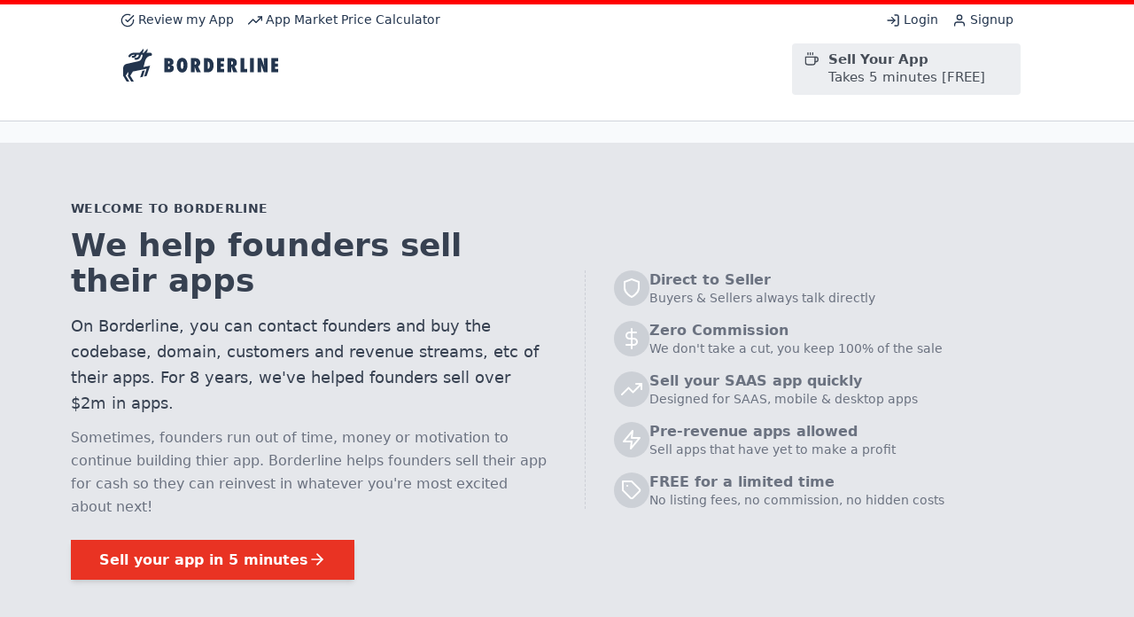

--- FILE ---
content_type: text/html; charset=utf-8
request_url: https://borderline.biz/listing/ZVYy3WcGLAABoyDO/
body_size: 11410
content:
<!DOCTYPE html>
<html>

<head>
    <meta charset="utf-8" />
    <link rel="stylesheet" href="/css/tailwind-min.css" />
    <link rel="stylesheet" href="/css/main.css" />
    <link rel="icon" type="image/png" href="/img/favicon.ico" />
    <link
        href="https://fonts.googleapis.com/css2?family=Open+Sans:ital,wght@0,300;0,400;0,600;0,700;0,800;1,300;1,400;1,600;1,700;1,800&display=swap"
        rel="stylesheet" />
    <link href="https://fonts.googleapis.com/css2?family=PT+Serif:ital,wght@0,400;0,700;1,400;1,700&display=swap"
        rel="stylesheet" />
    <link href="https://fonts.googleapis.com/css2?family=Nova+Mono&display=swap" rel="stylesheet" />
    <meta name="ahrefs-site-verification" content="59ba8c443d8a14e290c47c3607ef3476e0a672bc09e0525f8657fb824454aba1" />

    
<meta property="og:title" content="borderline.biz" />
<meta property="og:description" content="Linksaber &bull; Borderline.biz" />
<meta property="og:image" content="https://borderline.biz/listing/ZVYy3WcGLAABoyDO/opengraph/" />

<meta name="twitter:card" content="summary_large_image" />
<meta name="twitter:site" content="@borderline_biz" />
<meta name="twitter:creator" content="@kumailht" />
<meta name="twitter:title" content="borderline.biz" />
<meta name="twitter:description" content="Linksaber &bull; Borderline.biz" />
<meta name="twitter:image" content="https://borderline.biz/listing/ZVYy3WcGLAABoyDO/opengraph/" />


    <title>
        Buy & Sell Apps &bull; Borderline | Since 2017
    </title>

    <meta name="google-site-verification" content="73YJ-WKJyIkt8DxOtuDIxiFZ5zDWKQIsXz3F1MJgCEY" />
    <meta name="viewport" content="initial-scale=1.0, width=device-width" />

    <script src="/js/lib/hotkeys.js"></script>

    <script>
        if (!sessionStorage.getItem('_swa') && document.referrer.indexOf(location.protocol + '//' + location.host) !== 0) {
            fetch(
                'https://counter.dev/track?' +
                new URLSearchParams({
                    referrer: document.referrer,
                    screen: screen.width + 'x' + screen.height,
                    user: 'kumailht@gmail.com',
                    utcoffset: '4',
                }),
            );
        }
        sessionStorage.setItem('_swa', '1');
    </script>

    <script>
        const isAuthenticated = false;
    </script>

    
    <script type="text/javascript">
    window.heapReadyCb=window.heapReadyCb||[],window.heap=window.heap||[],heap.load=function(e,t){window.heap.envId=e,window.heap.clientConfig=t=t||{},window.heap.clientConfig.shouldFetchServerConfig=!1;var a=document.createElement("script");a.type="text/javascript",a.async=!0,a.src="https://cdn.us.heap-api.com/config/"+e+"/heap_config.js";var r=document.getElementsByTagName("script")[0];r.parentNode.insertBefore(a,r);var n=["init","startTracking","stopTracking","track","resetIdentity","identify","getSessionId","getUserId","getIdentity","addUserProperties","addEventProperties","removeEventProperty","clearEventProperties","addAccountProperties","addAdapter","addTransformer","addTransformerFn","onReady","addPageviewProperties","removePageviewProperty","clearPageviewProperties","trackPageview"],i=function(e){return function(){var t=Array.prototype.slice.call(arguments,0);window.heapReadyCb.push({name:e,fn:function(){heap[e]&&heap[e].apply(heap,t)}})}};for(var p=0;p<n.length;p++)heap[n[p]]=i(n[p])};
    heap.load("937212917");
    </script>
</head>

<body class="bg-slate-50">
    <div class="brick header sm:pb-6">
        <div class="wrap">
            <div class="hidden lg:flex lg:absolute top-0 left-0 text-[14px]">
                <a class="flex p-2" href="/review_my_app/">
                    <i data-feather="check-circle" stroke-width="2" width="16px" height="16px"></i>
                    <span>Review my App</span>
                </a>
                <a class="flex p-2" href="/valuation/">
                    <i data-feather="trending-up" stroke-width="2" width="16px" height="16px"></i>
                    <span>App Market Price Calculator</span>
                </a>
                
            </div>
            <div class="flex lg:absolute top-0 right-0 text-[14px]">
                
                <a class="flex p-2" href="/account/login/">
                    <i data-feather="log-in" stroke-width="2" width="16px" height="16px"></i>
                    <span>Login</span>
                </a>
                <a class="flex p-2" href="/account/make/">
                    <i data-feather="user" stroke-width="2" width="16px" height="16px"></i>
                    <span>Signup</span>
                </a>
                
            </div>

            <a href="/"><img src="/img/logo.svg" alt="Borderline Logo" width="180px" class="logo" /></a>

            <nav>
                <!-- Preserve trailing slash for nav highlighting to work -->
                <!-- <a href="/revenue-only/" data-nav="marketplace">
                    <i data-feather="briefcase" stroke-width="2" width="16px" height="16px"></i>
                    <span>Revenue Generating<br />Apps for sale</span>
                </a> -->
                <!-- <a href="/pre-revenue/" data-nav="marketplace">
                    <i data-feather="layers" stroke-width="2" width="16px" height="16px"></i>
                    <span>Pre-Revenue<br />Apps for sale</span>
                </a> -->
                <a href="/add-project-url/" data-nav="marketplace">
                    <i data-feather="coffee" stroke-width="2" width="16px" height="16px"></i>
                    <span>Sell Your App<br />Takes 5 minutes [FREE]</span>
                </a>
                <!-- <a class="twitter" href="https://twitter.com/borderline_biz" target="_blank">
                    <i data-feather="twitter" stroke-width="2" width="20px" height="20px"></i>
                    <span>Follow us on Twitter</span>
                </a> -->
            </nav>
        </div>
        <script type="text/javascript">
            (function () {
                const currentLink = window.location.pathname;
                const pages = document.querySelectorAll('nav a');

                pages.forEach((page) => {
                    const link = page.getAttribute('href');
                    const section = page.getAttribute('data-nav');

                    // Select nav item if HREF matches current URL
                    if (currentLink === link) {
                        page.classList.add('selected');
                        return;
                    }
                });
            })();
        </script>
    </div>

    
        
            
                <div class="bg-gray-200 max-w-7xl my-6 mx-2 sm:mx-auto overflow-hidden">
                    <div class="grid md:grid-cols-2 gap-10 items-center p-8 sm:px-20 sm:py-16">
                        <div class="text-gray-700">
                            <h1 class="text-sm font-semibold text-gray-700 uppercase tracking-wide mb-3">Welcome to Borderline</h1>
                            <h2 class="text-3xl sm:text-4xl font-bold leading-tight mb-4">
                                We help founders sell their apps
                            </h2>
                            <p class="text-lg text-gray-700 mb-6 leading-relaxed">
                                On Borderline, you can contact founders and buy the codebase, domain, customers and revenue streams, etc of their apps. For 8 years, we've helped founders sell over $2m in apps.<br>
                                <span class="text-base text-gray-500 mt-3 inline-block leading-relaxed">Sometimes, founders run out of time, money or motivation to continue building thier app. Borderline helps founders sell their app for cash so they can reinvest in whatever you're most excited about next!</span><br>
                            </p>
                            <a class=" text-white bg-[#E93323] px-8 py-3 inline-flex gap-2 items-center font-bold shadow-md hover:shadow-xl transition-all duration-200 hover:-translate-y-0.5" href="/add-project-url/">
                                Sell your app in 5 minutes
                                <i data-feather="arrow-right" stroke-width="2" width="20px" height="20px"></i>
                            </a>
                        </div>
                        <div class="hidden md:block">
                            <div class="border-l border-dashed border-gray-500/20 pl-8">
                            <!-- <div class="bg-white/5 backdrop-blur-sm rounded-lg p-8 border border-white/20"> -->
                                <div class="space-y-4">
                                    <div class="flex gap-6 items-start">
                                        <div class="bg-gray-500/20 rounded-full p-2 flex-shrink-0">
                                            <i data-feather="shield" stroke-width="2" width="24px" height="24px" class="text-white"></i>
                                        </div>
                                        <div>
                                            <h3 class="font-semibold text-gray-500">Direct to Seller</h3>
                                            <p class="text-sm text-gray-500">Buyers & Sellers always talk directly</p>
                                        </div>
                                    </div>
                                    <div class="flex gap-6 items-start">
                                        <div class="bg-gray-500/20 rounded-full p-2 flex-shrink-0">
                                            <i data-feather="dollar-sign" stroke-width="2" width="24px" height="24px" class="text-white"></i>
                                        </div>
                                        <div>
                                            <h3 class="font-semibold text-gray-500">Zero Commission</h3>
                                            <p class="text-sm text-gray-500">We don't take a cut, you keep 100% of the sale</p>
                                        </div>
                                    </div>
                                    <div class="flex gap-6 items-start">
                                        <div class="bg-gray-500/20 rounded-full p-2 flex-shrink-0">
                                            <i data-feather="trending-up" stroke-width="2" width="24px" height="24px" class="text-white"></i>
                                        </div>
                                        <div>
                                            <h3 class="font-semibold text-gray-500">Sell your SAAS app quickly</h3>
                                            <p class="text-sm text-gray-500">Designed for SAAS, mobile & desktop apps</p>
                                        </div>
                                    </div>
                                    <div class="flex gap-6 items-start">
                                        <div class="bg-gray-500/20 rounded-full p-2 flex-shrink-0">
                                            <i data-feather="zap" stroke-width="2" width="24px" height="24px" class="text-white"></i>
                                        </div>
                                        <div>
                                            <h3 class="font-semibold text-gray-500">Pre-revenue apps allowed</h3>
                                            <p class="text-sm text-gray-500">Sell apps that have yet to make a profit</p>
                                        </div>
                                    </div>
                                    <div class="flex gap-6 items-start">
                                        <div class="bg-gray-500/20 rounded-full p-2 flex-shrink-0">
                                            <i data-feather="tag" stroke-width="2" width="24px" height="24px" class="text-white"></i>
                                        </div>
                                        <div>
                                            <h3 class="font-semibold text-gray-500">FREE for a limited time</h3>
                                            <p class="text-sm text-gray-500">No listing fees, no commission, no hidden costs</p>
                                        </div>
                                    </div>
                                </div>
                            </div>
                        </div>
                    </div>
                </div>
            
        


        
<div class="bg-white border-b border-slate-200">
    <nav class="grid grid-cols-2 max-w-5xl mx-3 sm:mx-auto">
        <a href="/listing//"
            class="js-prev text-left py-4 px-1 text-sm text-slate-600 opacity-80 hover:opacity-100 transition-all"
            title="pressing [&larr;] also works">
            <span
                class="text-blue-600 font-medium text-xs bg-blue-50 border border-blue-100 p-1 px-2 rounded-md mr-2">Previous
                (&larr; key)</span>
            <span class="hidden sm:inline-block"></span>
        </a>
        <a href="/listing//"
            class="js-next text-right py-4 px-1 text-sm text-slate-600 opacity-80 hover:opacity-100 transition-all"
            title="pressing [&rarr;] also works">
            <span class="hidden sm:inline-block"></span>
            <span
                class="text-blue-600 font-medium text-xs bg-blue-50 border border-blue-100 p-1 px-2 rounded-md ml-2">(&rarr;
                key) Next</span>
        </a>
    </nav>
</div>

<script>
    function nextArticle(e) {
        const nextButton = document.querySelector('.js-next');
        if (nextButton) nextButton.click();
    }

    function prevArticle(e) {
        const prevButton = document.querySelector('.js-prev');
        if (prevButton) prevButton.click();
    }

    hotkeys('right', (e) => nextArticle(e));
    hotkeys('left', (e) => prevArticle(e));
</script>


<div class="max-w-5xl mx-8 lg:mx-auto grid lg:grid-cols-3 gap-3 lg:gap-8 mt-8">
    <div class="website-preview max-w-md">
        <div class="buttons"><span></span><span></span><span></span></div>
        <div class="screenshot max-h-[600px]" style="overflow-y: hidden !important;">
            <img src="/screenshots/listings/zvyy3wcglaaboydo.jpeg" alt="" />
        </div>
    </div>

    <div class="md:col-span-2">
        <div class="sm:flex">
            <div class="flex-1">
                <h2
                    class="text-2xl font-bold leading-7 text-slate-900 sm:truncate sm:text-3xl sm:tracking-tight hover:underline hover:text-blue-600 mb-6 sm:mb-0">
                    <a  href="/listing/ZVYy3WcGLAABoyDO/visit/">Linksaber</a>
                </h2>
            </div>

            <span>
                <a  href="/listing/ZVYy3WcGLAABoyDO/visit/"
                    class="inline-flex gap-2 items-center rounded-full bg-white px-3 py-1 text-sm font-semibold text-slate-900 shadow-sm ring-1 ring-inset ring-slate-300 hover:bg-slate-50">
                    <i data-feather="link" stroke-width="2" width="16px" height="16px"></i>
                    Visit
                </a>
            </span>

            <span class="sm:ml-3">
                
                
                <a href="/account/make/"
                    class="rounded-full bg-blue-600 px-3 py-1 text-sm font-semibold text-white shadow-sm hover:bg-blue-500 focus-visible:outline focus-visible:outline-2 focus-visible:outline-offset-2 focus-visible:outline-blue-600 flex gap-2 items-center">
                    <i data-feather="mail" stroke-width="2" width="16px" height="16px"></i>
                    Reveal email</a>
                
                
            </span>

        </div>

        <div class="sm:flex justify-between mt-3">
            <p class="text-lg tracking-tight text-slate-800 font-mono sm:text-right">
                $3,000 <span class="text-green-600"></span>
            </p>

            <div class="mt-4 sm:mt-0 sm:flex text-right">
                <div class="grid grid-cols-2 gap-y-4 sm:flex flex-row sm:flex-wrap space-x-4 col-span-2">
                    <div class="flex gap-1 items-center text-sm text-slate-500"
                        title="Listed on 21st Jan 2023">
                        <i data-feather="calendar" stroke-width="2" width="16px" height="16px"></i>
                        1095 days old
                    </div>
                    <div class="flex gap-1 items-center text-sm text-slate-500" title="listing page views">
                        <i data-feather="users" stroke-width="2" width="16px" height="16px"></i>
                        416 views
                    </div>
                    
                    <!-- <div class="flex gap-1 items-center text-sm text-slate-500" title="Email reveals">
                        <i data-feather="eye" stroke-width="2" width="16px" height="16px"></i>
                        0 reveals
                    </div> -->
                </div>
            </div>
        </div>

        <div class="space-y-6 text-lg text-slate-700 mt-6">
            <p>Put your links-to-read-later into a custom weekly newsletter
</p>
            
            <p class="text-sm tracking-tight"><strong>Tech Stack:</strong> Swift, Firebase, Gatsby, Stripe</p>
        </div>


        
        <div class="border border-slate-300 p-6 mt-8 rounded-lg bg-white shadow-md">
            <div>
                <h2 class="text-lg font-semibold leading-6 text-slate-900 inline-flex gap-2 items-center">
                    <i data-feather="briefcase" stroke-width="2" width="16px" height="16px"></i>
                    No Supporting Documents

                    <!-- <span
                        class="rounded-full px-2.5 py-0.5 text-xs font-medium bg-green-100 text-green-800">
                        3 files attached
                    </span> -->
                </h2>
                <p class="mt-2 max-w-lg text-md text-slate-700">The seller has not uploaded supporting documents for this listing.
                </p>
            </div>
        </div>
        


        <div class="border border-slate-300 mt-8 rounded-lg bg-white shadow-md">
            <div class="p-6">
                <h2 class="text-lg font-semibold leading-6 text-slate-900">How much would you pay for this?</h2>
                <p class="mt-2 text-md text-slate-700">From what you can tell about the website from this listing and
                    the
                    quality of the product, what do you think is a fair price for this website?
                </p>

                

                <form method="post" action="/listing/ZVYy3WcGLAABoyDO/valuation" class="mt-6">
                    <div class="flex flex-col items-center gap-2 sm:flex-row sm:gap-3">
                        <input type="number" name="valuation" id="valuation"
                            class="w-full py-2 px-2  border border-slate-500 rounded text-md focus:border-slate-800 outline-none focus:bg-yellow-50"
                            placeholder="Enter your valuation">
                        <button
                            class="w-full sm:w-auto whitespace-nowrap py-2 px-4 text-sm font-semibold rounded border border-transparent bg-slate-800 text-white hover:bg-slate-950"
                            type="submit">Vote</button>
                    </div>
                    <p class="mt-3 text-sm text-slate-500">
                        Please add your valuation (in dollars) as a whole number, like 5000 or 6000.
                    </p>
                </form>
            </div>

            <div class="border-t border-slate-200 mt-6 p-6">
                <div>
                    <h2 class="text-lg font-semibold leading-6 text-slate-900">Fair value estimation</h2>
                    <p class="mt-2 text-md text-slate-700">
                        In the name of science, we charted out what everyone thinks this website is worth.
                    </p>
                </div>
            </div>
            <div class="mb-6 sm:mx-3"><script src="https://d3js.org/d3.v7.min.js"></script>

<svg class="estimation-svg" width="100%" height="300"></svg>

<script>
    // Sample data
    const listingPrice = parseInt("$3,000".replace(/[$,]/g, ''), 10);
    const prices = [3000].filter(value => value > 0 && value < (20 * listingPrice));

    // Create SVG container
    const svgWidth = document.querySelector("svg").clientWidth;
    const svgHeight = 200;
    const margin = { top: 50, right: 20, bottom: 50, left: 20 };
    const width = svgWidth - margin.left - margin.right;
    const height = svgHeight - margin.top - margin.bottom;

    // Find the maximum price
    const maxPrice = d3.max(prices);

    // Create X scale
    const xScale = d3.scaleLinear()
        .domain([0, maxPrice * 1.1])
        .range([0, width]);

    // Create color scale
    const colorScale = d3.scaleSequential(["white", "green"])
        .domain([0, listingPrice], [listingPrice, 10000]);

    // Create SVG container
    const svg = d3.select("svg.estimation-svg")
        .attr("width", svgWidth)
        .attr("height", svgHeight)
        .append("g")
        .attr("transform", `translate(${margin.left},${margin.top})`);

    // Draw rectangles
    svg.selectAll("rect")
        .data(prices)
        .enter().append("rect")
        .attr("x", (d) => (xScale(d) - 3))
        .attr("y", 0)
        .attr("width", '6px')
        .attr("height", height)
        .style("fill", d => (d > 0) ? colorScale(d) : "white");

    // Add rectangle for listing price in yellow
    svg.append("rect")
        .attr("x", (xScale(listingPrice) - 5))
        .attr("y", 0)
        .attr("width", '10px')
        .attr("height", height)
        .style("fill", "black");


    // Add X axis
    // Add X axis with custom tick format
    const xAxis = d3.axisBottom(xScale)
        .tickFormat(d3.format("~s"));

    svg.append("g")
        .attr("transform", `translate(0, ${height})`)
        .call(xAxis);


    // Add downward-pointing triangle
    const triangleHeight = 8;
    const triangleWidth = 8;
    svg.append("polygon")
        .attr("points", `${xScale(listingPrice) - triangleWidth / 2},${height + 20} ${xScale(listingPrice) + triangleWidth / 2},${height + 20} ${xScale(listingPrice)},${height + 20 + triangleHeight}`)
        .attr("class", "triangle")
        .attr("fill", "black");

    // Add Asking Price label dynamically
    const labelWidth = 70; // Adjust based on the width of your label
    svg.append("text")
        .attr("transform", `translate(${xScale(listingPrice) - labelWidth / 2},${height + 44})`)
        .text("Asking Price")
        .style("font-size", "10px")
        .style("text-transform", "uppercase");



    // Calculate the average price
    const averagePrice = d3.mean([...prices, listingPrice]);

    // Draw a vertical line for the average price in blue
    svg.append("rect")
        .attr("x", (xScale(averagePrice) - 1))
        .attr("y", 0)
        .attr("width", '1px')
        .attr("height", height)
        .style("fill", "blue");

    // Add label for average price on top of the chart
    const avgLabelWidth = 80; // Adjust based on the width of your label
    svg.append("text")
        .attr("transform", `translate(${xScale(averagePrice) - 5},${-5})`)
        .text("Average Price")
        .style("font-size", "8px")
        .style("text-transform", "uppercase")
        .style("fill", "blue");




    // Calculate the median price
    const medianPrice = d3.median([...prices, listingPrice]);

    // Draw a vertical line for the median price in red
    svg.append("rect")
        .attr("x", (xScale(medianPrice) - 1))
        .attr("y", -20)
        .attr("width", '1px')
        .attr("height", height + 20)
        .style("fill", "#aaa");

    // Add label for median price on top of the chart
    const medianLabelWidth = 80; // Adjust based on the width of your label
    svg.append("text")
        .attr("transform", `translate(${xScale(medianPrice) - 5},${-25})`)
        .text("Median Price")
        .style("font-size", "8px")
        .style("text-transform", "uppercase")
        .style("fill", "#777");
</script>
</div>
        </div>

        <div class="bg-white shadow sm:rounded-lg mt-8 border border-red-200">
            <div class="px-4 py-5 sm:p-6">
                <h3 class="text-lg font-medium leading-6 text-red-900 inline-flex gap-2 items-center">
                    <i data-feather="alert-triangle" stroke-width="2" width="16px" height="16px"></i>
                    Disclaimer
                </h3>
                <div class="mt-2 max-w-xl text-md text-red-900">
                    <p>Use Borderline at your own risk. You are responsible for conducting due diligence, using escrow
                        and protecting yourself against fraud. By using Borderline,
                        you agree to the Terms of Service.</p>
                    <p class="mt-4">All the information presented here is "self-reported" by the seller. It could be
                        wrong,
                        misleading or fraudulent. Before making a purchase, double, triple check everything.</p>
                </div>
                <div class="mt-3 text-sm leading-6">
                    <a href="/disclaimer/" class="font-semibold text-red-900 hover:text-red-900">
                        Read the terms of service
                        <span aria-hidden="true"> &rarr;</span>
                    </a>
                </div>
            </div>
        </div>
    </div>
</div>


<div id="newsletter-container" class="bg-[#D74532] max-w-5xl mx-auto my-16 p-8 sm:p-12 rounded-md">
    <div class="grid md:grid-cols-2 gap-8 items-center">
        <div class="text-white">
            <div class="flex gap-2 my-4">
                <i data-feather="mail" stroke-width="2" width="20px" height="20px" class="text-white flex-shrink-0"></i>
                <p class="text-sm text-white"><b>FREE</b> for a limited time</p>
            </div>
            <h2 class="text-2xl sm:text-3xl font-bold mb-3">Subscribe as an Investor</h2>
            <p class="text-xl text-white mb-6 leading-relaxed">
                Get apps for sale in your inbox once a week.<br> Discover opportunities before anyone else.
            </p>
        </div>

        <div class="bg-white/10 backdrop-blur-sm rounded-md p-6 ">
            <form class="space-y-3" method="post" action="/subscribe/">
                <div class="space-y-4 gap-3 flex">
                    <input type="email" id="newsletter-email" name="email" placeholder="your@email.com" required
                        class="w-full px-4 py-3 rounded-lg bg-white/50 focus:bg-white text-white placeholder-black focus:outline-none focus:ring-2 focus:ring-slate-500  font-medium" />
                    <button type="submit" class="w-[250px] bg-white/80 text-black font-bold py-3 rounded-lg transition-all duration-200 hover:shadow-lg !my-0">
                        Subscribe Now
                    </button>
                </div>
                <div id="captcha-container" class="hidden">
                    <div class="g-recaptcha" data-sitekey="6Ld3LHkpAAAAAMU-VcSZKE5p27TutVAACYVaxTrX"></div>
                </div>
            </form>

            <div class="flex items-center gap-3 my-4">
                <div class="flex-1 h-px bg-white/30"></div>
                <p class="text-xs text-white/30 font-medium">OR</p>
                <div class="flex-1 h-px bg-white/30"></div>
            </div>

            <a href="/account/google-newsletter-subscribe/" class="w-full flex items-center justify-center gap-2 bg-white hover:bg-slate-50 text-slate-900 font-bold py-3 rounded-lg transition-all duration-200 hover:shadow-lg">
                <svg width="20" height="20" viewBox="0 0 24 24" fill="none" xmlns="http://www.w3.org/2000/svg">
                    <path d="M22.56 12.25c0-.78-.07-1.53-.2-2.25H12v4.26h5.92c-.26 1.37-1.04 2.53-2.21 3.31v2.77h3.57c2.08-1.92 3.28-4.74 3.28-8.09z" fill="#4285F4"/>
                    <path d="M12 23c2.97 0 5.46-.98 7.28-2.66l-3.57-2.77c-.98.66-2.23 1.06-3.71 1.06-2.86 0-5.29-1.93-6.16-4.53H2.18v2.84C3.99 20.53 7.7 23 12 23z" fill="#34A853"/>
                    <path d="M5.84 14.09c-.22-.66-.35-1.36-.35-2.09s.13-1.43.35-2.09V7.07H2.18C1.43 8.55 1 10.22 1 12s.43 3.45 1.18 4.93l2.85-2.22.81-.62z" fill="#FBBC05"/>
                    <path d="M12 5.38c1.62 0 3.06.56 4.21 1.64l3.15-3.15C17.45 2.09 14.97 1 12 1 7.7 1 3.99 3.47 2.18 7.07l3.66 2.84c.87-2.6 3.3-4.53 6.16-4.53z" fill="#EA4335"/>
                </svg>
                Subscribe with Google
            </a>

            <p class="text-xs text-white text-center mt-4">No spam, unsubscribe anytime</p>
        </div>
    </div>
</div>

<script src="https://www.google.com/recaptcha/api.js" async defer></script>
<script>
    document.addEventListener('DOMContentLoaded', function() {
        // Show captcha when email input is focused
        const emailInput = document.getElementById('newsletter-email');
        const captchaContainer = document.getElementById('captcha-container');

        if (emailInput && captchaContainer) {
            emailInput.addEventListener('focus', function() {
                captchaContainer.classList.remove('hidden');
            });
        }

        const params = new URLSearchParams(window.location.search);
        const container = document.getElementById('newsletter-container');

        if (params.has('newsletter_verify')) {
            if (container) {
                container.innerHTML = `
                    <div class="text-center py-12 text-white">
                        <div class="mb-4">
                            <i data-feather="mail" stroke-width="2" width="64" height="64" class="text-blue-400 mx-auto"></i>
                        </div>
                        <h2 class="text-3xl font-bold mb-3">Check your email!</h2>
                        <p class="text-lg text-slate-300 max-w-lg mx-auto">We've sent a verification link to your email. Click it to confirm your subscription.</p>
                    </div>
                `;
                feather.replace();
            }
        } else if (params.has('newsletter_subscribed')) {
            if (container) {
                container.innerHTML = `
                    <div class="text-center py-12 text-white">
                        <div class="mb-4">
                            <i data-feather="check-circle" stroke-width="2" width="64" height="64" class="text-green-500 mx-auto"></i>
                        </div>
                        <h2 class="text-3xl font-bold mb-3">Welcome to the Newsletter!</h2>
                        <p class="text-lg text-slate-300 max-w-lg mx-auto">Thanks for subscribing. Check your inbox for the next app opportunity!</p>
                    </div>
                `;
                feather.replace();
            }
        } else if (params.has('newsletter_error')) {
            const error = params.get('newsletter_error');
            if (container) {
                container.innerHTML = `
                    <div class="text-center py-12 text-white">
                        <div class="mb-4">
                            <i data-feather="alert-circle" stroke-width="2" width="64" height="64" class="text-red-500 mx-auto"></i>
                        </div>
                        <h2 class="text-3xl font-bold mb-3">Oops!</h2>
                        <p class="text-lg text-slate-300 max-w-lg mx-auto">${error}</p>
                    </div>
                `;
                feather.replace();
            }
        }

        // Clean up URL
        if (params.has('newsletter_verify') || params.has('newsletter_subscribed') || params.has('newsletter_error')) {
            window.history.replaceState({}, document.title, window.location.pathname);
        }
    });
</script>



    

    <div class="brick footer hidden">
        <div class="wrap">
            <div class="left">
                <p>&copy; 2023 <b>Borderline.biz</b>. All rights reserved.</p>
            </div>
            <div class="right">
                <ul>
                    <li><a href="/api">Developer API</a></li>
                    <li><a href="/comparision">Compare</a></li>
                    <li>
                        <a href="/atom.xml">
                            RSS
                            <i data-feather="external-link" stroke-width="2" width="12px" height="12px"></i></a>
                    </li>
                    <li class="divider">|</li>
                    <li><a href="/delete-listing">Delete Listing</a></li>
                    <li><a href="/disclaimer">Terms</a></li>
                    <li class="divider">|</li>
                    <li>
                        <a href="https://kumailht.com/">Venture by Kumail Hunaid</a>
                    </li>
                </ul>
            </div>
        </div>
    </div>

    <footer class="w-full max-w-[85rem] py-10 px-8 mx-auto mt-24 border-t-4 border-red-600">
        <!-- Grid -->
        <div class="grid grid-cols-1 lg:grid-cols-6 gap-6 mb-10">
            <div class="col-span-full hidden lg:col-span-1 lg:block">
                <a class="flex-none text-xl font-semibold dark:text-white dark:focus:outline-none dark:focus:ring-1 dark:focus:ring-gray-600"
                    href="/" aria-label="Brand">Borderline</a>
                <p class="mt-3 text-xs sm:text-sm text-gray-600 dark:text-gray-400">&copy; 2017-<span class="this-year"></span>
                    <b>Borderline.biz</b>.<br>
                    All rights reserved.
                </p>
            </div>
            <!-- End Col -->

            <div>
            </div>
            <!-- End Col -->

            <div>
            </div>
            <!-- End Col -->

            <div>
            </div>
            <!-- End Col -->

            <div>
                <h4 class="text-xs font-semibold text-gray-900 uppercase dark:text-gray-100">Resources</h4>

                <div class="mt-3 grid space-y-3 text-sm">
                    <p><a class="inline-flex gap-x-2 text-gray-600 hover:text-gray-800 dark:text-gray-400 dark:hover:text-gray-200 dark:focus:outline-none dark:focus:ring-1 dark:focus:ring-gray-600"
                            href="/blog/">Blog</a></p>
                    <p><a class="inline-flex gap-x-2 text-gray-600 hover:text-gray-800 dark:text-gray-400 dark:hover:text-gray-200 dark:focus:outline-none dark:focus:ring-1 dark:focus:ring-gray-600"
                            href="/about/">Our Story</a></p>
                    <p><a class="inline-flex gap-x-2 text-gray-600 hover:text-gray-800 dark:text-gray-400 dark:hover:text-gray-200 dark:focus:outline-none dark:focus:ring-1 dark:focus:ring-gray-600"
                            href="/advice-for-buyers/">Advice for investors</a></p>
                    <p><a class="inline-flex gap-x-2 text-gray-600 hover:text-gray-800 dark:text-gray-400 dark:hover:text-gray-200 dark:focus:outline-none dark:focus:ring-1 dark:focus:ring-gray-600"
                            href="/advice-for-sellers/">Advice for founders</a></p>
                    <p><a class="inline-flex gap-x-2 text-gray-600 hover:text-gray-800 dark:text-gray-400 dark:hover:text-gray-200 dark:focus:outline-none dark:focus:ring-1 dark:focus:ring-gray-600"
                            href="https://www.escrow.com/escrow-account" target="_blank">How to use Escrow?</a></p>

                </div>
            </div>
            <!-- End Col -->

            <div>
                <h4 class="text-xs font-semibold text-gray-900 uppercase dark:text-gray-100">Support</h4>

                <div class="mt-3 grid space-y-3 text-sm">
                    <p><a class="inline-flex gap-x-2 text-gray-600 hover:text-gray-800 dark:text-gray-400 dark:hover:text-gray-200 dark:focus:outline-none dark:focus:ring-1 dark:focus:ring-gray-600"
                            href="/delete-listing/">Delete your listing</a></p>

                    <!-- <p><a class="inline-flex gap-x-2 text-gray-600 hover:text-gray-800 dark:text-gray-400 dark:hover:text-gray-200 dark:focus:outline-none dark:focus:ring-1 dark:focus:ring-gray-600"
                            href="/success-fee/">Success fee</a></p> -->
                    <p><a class="inline-flex gap-x-2 text-gray-600 hover:text-gray-800 dark:text-gray-400 dark:hover:text-gray-200 dark:focus:outline-none dark:focus:ring-1 dark:focus:ring-gray-600"
                            href="/disclaimer/">Terms of Service</a></p>
                    <p>
                        <a class="inline-flex gap-x-2 text-gray-600 hover:text-gray-800 dark:text-gray-400 dark:hover:text-gray-200 dark:focus:outline-none dark:focus:ring-1 dark:focus:ring-gray-600"
                            href="mailto:contact@borderline.biz">
                            Email us
                        </a>
                    </p>
                    <p>
                        <a class="inline-flex gap-x-2 text-gray-600 hover:text-gray-800 dark:text-gray-400 dark:hover:text-gray-200 dark:focus:outline-none dark:focus:ring-1 dark:focus:ring-gray-600"
                            href="/testimonial/">
                            Share Your Testimonial
                        </a>
                    </p>
                </div>
            </div>
            <!-- End Col -->
<!-- 

            <div>
                <h4 class="text-xs font-semibold text-gray-900 uppercase dark:text-gray-100">Developers</h4>

                <div class="mt-3 grid space-y-3 text-sm">
                    <p><a class="inline-flex gap-x-2 text-gray-600 hover:text-gray-800 dark:text-gray-400 dark:hover:text-gray-200 dark:focus:outline-none dark:focus:ring-1 dark:focus:ring-gray-600"
                            href="/api">API</a></p>
                    <p><a class="inline-flex gap-x-2 text-gray-600 hover:text-gray-800 dark:text-gray-400 dark:hover:text-gray-200 dark:focus:outline-none dark:focus:ring-1 dark:focus:ring-gray-600"
                            href="/atom.xml">RSS Feed</a></p>
                </div>
            </div>
 -->

            <!-- <div>
                <h4 class="text-xs font-semibold text-gray-900 uppercase dark:text-gray-100">Socials</h4>

                <div class="mt-3 grid space-y-3 text-sm">
                    <p>
                        <a class="inline-flex gap-x-2 text-gray-600 hover:text-gray-800 dark:text-gray-400 dark:hover:text-gray-200 dark:focus:outline-none dark:focus:ring-1 dark:focus:ring-gray-600"
                            href="http://x.com/borderline_biz">
                            <i data-feather="twitter" stroke-width="2" width="16px" height="16px"></i>
                            Twitter
                        </a>
                    </p>
                    <p>
                        <a class="inline-flex gap-x-2 text-gray-600 hover:text-gray-800 dark:text-gray-400 dark:hover:text-gray-200 dark:focus:outline-none dark:focus:ring-1 dark:focus:ring-gray-600"
                            href="https://www.linkedin.com/company/borderline-biz/">
                            <i data-feather="linkedin" stroke-width="2" width="16px" height="16px"></i>
                            Linkedin
                        </a>
                    </p>
                </div>
            </div> -->
            <!-- End Col -->
        </div>
        <!-- End Grid -->

        <div class="pt-5 mt-5 border-t lg:border-none border-gray-200 dark:border-gray-700">
            <div class="sm:flex sm:justify-between sm:items-center">

                <div class="flex justify-between items-center">
                    <div class="mt-3 lg:hidden">
                        <a class="flex-none text-xl font-semibold dark:text-white" href="#"
                            aria-label="Brand">Borderline</a>
                        <p class="mt-1 text-xs sm:text-sm text-gray-600 dark:text-gray-400">© <span class="this-year"></span> Borderline.</p>
                    </div>
                </div>
            </div>
        </div>
    </footer>

    <script>
        // Set current year in footer
        document.querySelectorAll('.this-year').forEach((el) => {
            el.textContent = new Date().getFullYear();
        });
    </script>

    <script src="https://cdn.jsdelivr.net/npm/feather-icons/dist/feather.min.js"></script>
    <script>
        feather.replace();
    </script>

    <!-- Global site tag (gtag.js) - Google Analytics -->
    <script async src="https://www.googletagmanager.com/gtag/js?id=UA-170671158-1"></script>
    <script>
        window.dataLayer = window.dataLayer || [];
        function gtag() {
            dataLayer.push(arguments);
        }
        gtag('js', new Date());

        gtag('config', 'UA-170671158-1');
    </script>

    <script type="text/javascript">
        (function (c, l, a, r, i, t, y) {
            c[a] = c[a] || function () { (c[a].q = c[a].q || []).push(arguments) };
            t = l.createElement(r); t.async = 1; t.src = "https://www.clarity.ms/tag/" + i;
            y = l.getElementsByTagName(r)[0]; y.parentNode.insertBefore(t, y);
        })(window, document, "clarity", "script", "julc0yd54b");
    </script>

<script>
    (function(d,t) {
      var BASE_URL="https://web-production-ad662.up.railway.app";
      var g=d.createElement(t),s=d.getElementsByTagName(t)[0];
      g.src=BASE_URL+"/packs/js/sdk.js";
      g.async = true;
      s.parentNode.insertBefore(g,s);
      g.onload=function(){
        window.chatwootSDK.run({
          websiteToken: '9Wsjy94wPEebJU8qaBJdM378',
          baseUrl: BASE_URL
        })
      }
    })(document,"script");
  </script>
  
</body>

</html>

--- FILE ---
content_type: text/html; charset=utf-8
request_url: https://www.google.com/recaptcha/api2/anchor?ar=1&k=6Ld3LHkpAAAAAMU-VcSZKE5p27TutVAACYVaxTrX&co=aHR0cHM6Ly9ib3JkZXJsaW5lLmJpejo0NDM.&hl=en&v=PoyoqOPhxBO7pBk68S4YbpHZ&size=normal&anchor-ms=20000&execute-ms=30000&cb=ldj564xbcab9
body_size: 49358
content:
<!DOCTYPE HTML><html dir="ltr" lang="en"><head><meta http-equiv="Content-Type" content="text/html; charset=UTF-8">
<meta http-equiv="X-UA-Compatible" content="IE=edge">
<title>reCAPTCHA</title>
<style type="text/css">
/* cyrillic-ext */
@font-face {
  font-family: 'Roboto';
  font-style: normal;
  font-weight: 400;
  font-stretch: 100%;
  src: url(//fonts.gstatic.com/s/roboto/v48/KFO7CnqEu92Fr1ME7kSn66aGLdTylUAMa3GUBHMdazTgWw.woff2) format('woff2');
  unicode-range: U+0460-052F, U+1C80-1C8A, U+20B4, U+2DE0-2DFF, U+A640-A69F, U+FE2E-FE2F;
}
/* cyrillic */
@font-face {
  font-family: 'Roboto';
  font-style: normal;
  font-weight: 400;
  font-stretch: 100%;
  src: url(//fonts.gstatic.com/s/roboto/v48/KFO7CnqEu92Fr1ME7kSn66aGLdTylUAMa3iUBHMdazTgWw.woff2) format('woff2');
  unicode-range: U+0301, U+0400-045F, U+0490-0491, U+04B0-04B1, U+2116;
}
/* greek-ext */
@font-face {
  font-family: 'Roboto';
  font-style: normal;
  font-weight: 400;
  font-stretch: 100%;
  src: url(//fonts.gstatic.com/s/roboto/v48/KFO7CnqEu92Fr1ME7kSn66aGLdTylUAMa3CUBHMdazTgWw.woff2) format('woff2');
  unicode-range: U+1F00-1FFF;
}
/* greek */
@font-face {
  font-family: 'Roboto';
  font-style: normal;
  font-weight: 400;
  font-stretch: 100%;
  src: url(//fonts.gstatic.com/s/roboto/v48/KFO7CnqEu92Fr1ME7kSn66aGLdTylUAMa3-UBHMdazTgWw.woff2) format('woff2');
  unicode-range: U+0370-0377, U+037A-037F, U+0384-038A, U+038C, U+038E-03A1, U+03A3-03FF;
}
/* math */
@font-face {
  font-family: 'Roboto';
  font-style: normal;
  font-weight: 400;
  font-stretch: 100%;
  src: url(//fonts.gstatic.com/s/roboto/v48/KFO7CnqEu92Fr1ME7kSn66aGLdTylUAMawCUBHMdazTgWw.woff2) format('woff2');
  unicode-range: U+0302-0303, U+0305, U+0307-0308, U+0310, U+0312, U+0315, U+031A, U+0326-0327, U+032C, U+032F-0330, U+0332-0333, U+0338, U+033A, U+0346, U+034D, U+0391-03A1, U+03A3-03A9, U+03B1-03C9, U+03D1, U+03D5-03D6, U+03F0-03F1, U+03F4-03F5, U+2016-2017, U+2034-2038, U+203C, U+2040, U+2043, U+2047, U+2050, U+2057, U+205F, U+2070-2071, U+2074-208E, U+2090-209C, U+20D0-20DC, U+20E1, U+20E5-20EF, U+2100-2112, U+2114-2115, U+2117-2121, U+2123-214F, U+2190, U+2192, U+2194-21AE, U+21B0-21E5, U+21F1-21F2, U+21F4-2211, U+2213-2214, U+2216-22FF, U+2308-230B, U+2310, U+2319, U+231C-2321, U+2336-237A, U+237C, U+2395, U+239B-23B7, U+23D0, U+23DC-23E1, U+2474-2475, U+25AF, U+25B3, U+25B7, U+25BD, U+25C1, U+25CA, U+25CC, U+25FB, U+266D-266F, U+27C0-27FF, U+2900-2AFF, U+2B0E-2B11, U+2B30-2B4C, U+2BFE, U+3030, U+FF5B, U+FF5D, U+1D400-1D7FF, U+1EE00-1EEFF;
}
/* symbols */
@font-face {
  font-family: 'Roboto';
  font-style: normal;
  font-weight: 400;
  font-stretch: 100%;
  src: url(//fonts.gstatic.com/s/roboto/v48/KFO7CnqEu92Fr1ME7kSn66aGLdTylUAMaxKUBHMdazTgWw.woff2) format('woff2');
  unicode-range: U+0001-000C, U+000E-001F, U+007F-009F, U+20DD-20E0, U+20E2-20E4, U+2150-218F, U+2190, U+2192, U+2194-2199, U+21AF, U+21E6-21F0, U+21F3, U+2218-2219, U+2299, U+22C4-22C6, U+2300-243F, U+2440-244A, U+2460-24FF, U+25A0-27BF, U+2800-28FF, U+2921-2922, U+2981, U+29BF, U+29EB, U+2B00-2BFF, U+4DC0-4DFF, U+FFF9-FFFB, U+10140-1018E, U+10190-1019C, U+101A0, U+101D0-101FD, U+102E0-102FB, U+10E60-10E7E, U+1D2C0-1D2D3, U+1D2E0-1D37F, U+1F000-1F0FF, U+1F100-1F1AD, U+1F1E6-1F1FF, U+1F30D-1F30F, U+1F315, U+1F31C, U+1F31E, U+1F320-1F32C, U+1F336, U+1F378, U+1F37D, U+1F382, U+1F393-1F39F, U+1F3A7-1F3A8, U+1F3AC-1F3AF, U+1F3C2, U+1F3C4-1F3C6, U+1F3CA-1F3CE, U+1F3D4-1F3E0, U+1F3ED, U+1F3F1-1F3F3, U+1F3F5-1F3F7, U+1F408, U+1F415, U+1F41F, U+1F426, U+1F43F, U+1F441-1F442, U+1F444, U+1F446-1F449, U+1F44C-1F44E, U+1F453, U+1F46A, U+1F47D, U+1F4A3, U+1F4B0, U+1F4B3, U+1F4B9, U+1F4BB, U+1F4BF, U+1F4C8-1F4CB, U+1F4D6, U+1F4DA, U+1F4DF, U+1F4E3-1F4E6, U+1F4EA-1F4ED, U+1F4F7, U+1F4F9-1F4FB, U+1F4FD-1F4FE, U+1F503, U+1F507-1F50B, U+1F50D, U+1F512-1F513, U+1F53E-1F54A, U+1F54F-1F5FA, U+1F610, U+1F650-1F67F, U+1F687, U+1F68D, U+1F691, U+1F694, U+1F698, U+1F6AD, U+1F6B2, U+1F6B9-1F6BA, U+1F6BC, U+1F6C6-1F6CF, U+1F6D3-1F6D7, U+1F6E0-1F6EA, U+1F6F0-1F6F3, U+1F6F7-1F6FC, U+1F700-1F7FF, U+1F800-1F80B, U+1F810-1F847, U+1F850-1F859, U+1F860-1F887, U+1F890-1F8AD, U+1F8B0-1F8BB, U+1F8C0-1F8C1, U+1F900-1F90B, U+1F93B, U+1F946, U+1F984, U+1F996, U+1F9E9, U+1FA00-1FA6F, U+1FA70-1FA7C, U+1FA80-1FA89, U+1FA8F-1FAC6, U+1FACE-1FADC, U+1FADF-1FAE9, U+1FAF0-1FAF8, U+1FB00-1FBFF;
}
/* vietnamese */
@font-face {
  font-family: 'Roboto';
  font-style: normal;
  font-weight: 400;
  font-stretch: 100%;
  src: url(//fonts.gstatic.com/s/roboto/v48/KFO7CnqEu92Fr1ME7kSn66aGLdTylUAMa3OUBHMdazTgWw.woff2) format('woff2');
  unicode-range: U+0102-0103, U+0110-0111, U+0128-0129, U+0168-0169, U+01A0-01A1, U+01AF-01B0, U+0300-0301, U+0303-0304, U+0308-0309, U+0323, U+0329, U+1EA0-1EF9, U+20AB;
}
/* latin-ext */
@font-face {
  font-family: 'Roboto';
  font-style: normal;
  font-weight: 400;
  font-stretch: 100%;
  src: url(//fonts.gstatic.com/s/roboto/v48/KFO7CnqEu92Fr1ME7kSn66aGLdTylUAMa3KUBHMdazTgWw.woff2) format('woff2');
  unicode-range: U+0100-02BA, U+02BD-02C5, U+02C7-02CC, U+02CE-02D7, U+02DD-02FF, U+0304, U+0308, U+0329, U+1D00-1DBF, U+1E00-1E9F, U+1EF2-1EFF, U+2020, U+20A0-20AB, U+20AD-20C0, U+2113, U+2C60-2C7F, U+A720-A7FF;
}
/* latin */
@font-face {
  font-family: 'Roboto';
  font-style: normal;
  font-weight: 400;
  font-stretch: 100%;
  src: url(//fonts.gstatic.com/s/roboto/v48/KFO7CnqEu92Fr1ME7kSn66aGLdTylUAMa3yUBHMdazQ.woff2) format('woff2');
  unicode-range: U+0000-00FF, U+0131, U+0152-0153, U+02BB-02BC, U+02C6, U+02DA, U+02DC, U+0304, U+0308, U+0329, U+2000-206F, U+20AC, U+2122, U+2191, U+2193, U+2212, U+2215, U+FEFF, U+FFFD;
}
/* cyrillic-ext */
@font-face {
  font-family: 'Roboto';
  font-style: normal;
  font-weight: 500;
  font-stretch: 100%;
  src: url(//fonts.gstatic.com/s/roboto/v48/KFO7CnqEu92Fr1ME7kSn66aGLdTylUAMa3GUBHMdazTgWw.woff2) format('woff2');
  unicode-range: U+0460-052F, U+1C80-1C8A, U+20B4, U+2DE0-2DFF, U+A640-A69F, U+FE2E-FE2F;
}
/* cyrillic */
@font-face {
  font-family: 'Roboto';
  font-style: normal;
  font-weight: 500;
  font-stretch: 100%;
  src: url(//fonts.gstatic.com/s/roboto/v48/KFO7CnqEu92Fr1ME7kSn66aGLdTylUAMa3iUBHMdazTgWw.woff2) format('woff2');
  unicode-range: U+0301, U+0400-045F, U+0490-0491, U+04B0-04B1, U+2116;
}
/* greek-ext */
@font-face {
  font-family: 'Roboto';
  font-style: normal;
  font-weight: 500;
  font-stretch: 100%;
  src: url(//fonts.gstatic.com/s/roboto/v48/KFO7CnqEu92Fr1ME7kSn66aGLdTylUAMa3CUBHMdazTgWw.woff2) format('woff2');
  unicode-range: U+1F00-1FFF;
}
/* greek */
@font-face {
  font-family: 'Roboto';
  font-style: normal;
  font-weight: 500;
  font-stretch: 100%;
  src: url(//fonts.gstatic.com/s/roboto/v48/KFO7CnqEu92Fr1ME7kSn66aGLdTylUAMa3-UBHMdazTgWw.woff2) format('woff2');
  unicode-range: U+0370-0377, U+037A-037F, U+0384-038A, U+038C, U+038E-03A1, U+03A3-03FF;
}
/* math */
@font-face {
  font-family: 'Roboto';
  font-style: normal;
  font-weight: 500;
  font-stretch: 100%;
  src: url(//fonts.gstatic.com/s/roboto/v48/KFO7CnqEu92Fr1ME7kSn66aGLdTylUAMawCUBHMdazTgWw.woff2) format('woff2');
  unicode-range: U+0302-0303, U+0305, U+0307-0308, U+0310, U+0312, U+0315, U+031A, U+0326-0327, U+032C, U+032F-0330, U+0332-0333, U+0338, U+033A, U+0346, U+034D, U+0391-03A1, U+03A3-03A9, U+03B1-03C9, U+03D1, U+03D5-03D6, U+03F0-03F1, U+03F4-03F5, U+2016-2017, U+2034-2038, U+203C, U+2040, U+2043, U+2047, U+2050, U+2057, U+205F, U+2070-2071, U+2074-208E, U+2090-209C, U+20D0-20DC, U+20E1, U+20E5-20EF, U+2100-2112, U+2114-2115, U+2117-2121, U+2123-214F, U+2190, U+2192, U+2194-21AE, U+21B0-21E5, U+21F1-21F2, U+21F4-2211, U+2213-2214, U+2216-22FF, U+2308-230B, U+2310, U+2319, U+231C-2321, U+2336-237A, U+237C, U+2395, U+239B-23B7, U+23D0, U+23DC-23E1, U+2474-2475, U+25AF, U+25B3, U+25B7, U+25BD, U+25C1, U+25CA, U+25CC, U+25FB, U+266D-266F, U+27C0-27FF, U+2900-2AFF, U+2B0E-2B11, U+2B30-2B4C, U+2BFE, U+3030, U+FF5B, U+FF5D, U+1D400-1D7FF, U+1EE00-1EEFF;
}
/* symbols */
@font-face {
  font-family: 'Roboto';
  font-style: normal;
  font-weight: 500;
  font-stretch: 100%;
  src: url(//fonts.gstatic.com/s/roboto/v48/KFO7CnqEu92Fr1ME7kSn66aGLdTylUAMaxKUBHMdazTgWw.woff2) format('woff2');
  unicode-range: U+0001-000C, U+000E-001F, U+007F-009F, U+20DD-20E0, U+20E2-20E4, U+2150-218F, U+2190, U+2192, U+2194-2199, U+21AF, U+21E6-21F0, U+21F3, U+2218-2219, U+2299, U+22C4-22C6, U+2300-243F, U+2440-244A, U+2460-24FF, U+25A0-27BF, U+2800-28FF, U+2921-2922, U+2981, U+29BF, U+29EB, U+2B00-2BFF, U+4DC0-4DFF, U+FFF9-FFFB, U+10140-1018E, U+10190-1019C, U+101A0, U+101D0-101FD, U+102E0-102FB, U+10E60-10E7E, U+1D2C0-1D2D3, U+1D2E0-1D37F, U+1F000-1F0FF, U+1F100-1F1AD, U+1F1E6-1F1FF, U+1F30D-1F30F, U+1F315, U+1F31C, U+1F31E, U+1F320-1F32C, U+1F336, U+1F378, U+1F37D, U+1F382, U+1F393-1F39F, U+1F3A7-1F3A8, U+1F3AC-1F3AF, U+1F3C2, U+1F3C4-1F3C6, U+1F3CA-1F3CE, U+1F3D4-1F3E0, U+1F3ED, U+1F3F1-1F3F3, U+1F3F5-1F3F7, U+1F408, U+1F415, U+1F41F, U+1F426, U+1F43F, U+1F441-1F442, U+1F444, U+1F446-1F449, U+1F44C-1F44E, U+1F453, U+1F46A, U+1F47D, U+1F4A3, U+1F4B0, U+1F4B3, U+1F4B9, U+1F4BB, U+1F4BF, U+1F4C8-1F4CB, U+1F4D6, U+1F4DA, U+1F4DF, U+1F4E3-1F4E6, U+1F4EA-1F4ED, U+1F4F7, U+1F4F9-1F4FB, U+1F4FD-1F4FE, U+1F503, U+1F507-1F50B, U+1F50D, U+1F512-1F513, U+1F53E-1F54A, U+1F54F-1F5FA, U+1F610, U+1F650-1F67F, U+1F687, U+1F68D, U+1F691, U+1F694, U+1F698, U+1F6AD, U+1F6B2, U+1F6B9-1F6BA, U+1F6BC, U+1F6C6-1F6CF, U+1F6D3-1F6D7, U+1F6E0-1F6EA, U+1F6F0-1F6F3, U+1F6F7-1F6FC, U+1F700-1F7FF, U+1F800-1F80B, U+1F810-1F847, U+1F850-1F859, U+1F860-1F887, U+1F890-1F8AD, U+1F8B0-1F8BB, U+1F8C0-1F8C1, U+1F900-1F90B, U+1F93B, U+1F946, U+1F984, U+1F996, U+1F9E9, U+1FA00-1FA6F, U+1FA70-1FA7C, U+1FA80-1FA89, U+1FA8F-1FAC6, U+1FACE-1FADC, U+1FADF-1FAE9, U+1FAF0-1FAF8, U+1FB00-1FBFF;
}
/* vietnamese */
@font-face {
  font-family: 'Roboto';
  font-style: normal;
  font-weight: 500;
  font-stretch: 100%;
  src: url(//fonts.gstatic.com/s/roboto/v48/KFO7CnqEu92Fr1ME7kSn66aGLdTylUAMa3OUBHMdazTgWw.woff2) format('woff2');
  unicode-range: U+0102-0103, U+0110-0111, U+0128-0129, U+0168-0169, U+01A0-01A1, U+01AF-01B0, U+0300-0301, U+0303-0304, U+0308-0309, U+0323, U+0329, U+1EA0-1EF9, U+20AB;
}
/* latin-ext */
@font-face {
  font-family: 'Roboto';
  font-style: normal;
  font-weight: 500;
  font-stretch: 100%;
  src: url(//fonts.gstatic.com/s/roboto/v48/KFO7CnqEu92Fr1ME7kSn66aGLdTylUAMa3KUBHMdazTgWw.woff2) format('woff2');
  unicode-range: U+0100-02BA, U+02BD-02C5, U+02C7-02CC, U+02CE-02D7, U+02DD-02FF, U+0304, U+0308, U+0329, U+1D00-1DBF, U+1E00-1E9F, U+1EF2-1EFF, U+2020, U+20A0-20AB, U+20AD-20C0, U+2113, U+2C60-2C7F, U+A720-A7FF;
}
/* latin */
@font-face {
  font-family: 'Roboto';
  font-style: normal;
  font-weight: 500;
  font-stretch: 100%;
  src: url(//fonts.gstatic.com/s/roboto/v48/KFO7CnqEu92Fr1ME7kSn66aGLdTylUAMa3yUBHMdazQ.woff2) format('woff2');
  unicode-range: U+0000-00FF, U+0131, U+0152-0153, U+02BB-02BC, U+02C6, U+02DA, U+02DC, U+0304, U+0308, U+0329, U+2000-206F, U+20AC, U+2122, U+2191, U+2193, U+2212, U+2215, U+FEFF, U+FFFD;
}
/* cyrillic-ext */
@font-face {
  font-family: 'Roboto';
  font-style: normal;
  font-weight: 900;
  font-stretch: 100%;
  src: url(//fonts.gstatic.com/s/roboto/v48/KFO7CnqEu92Fr1ME7kSn66aGLdTylUAMa3GUBHMdazTgWw.woff2) format('woff2');
  unicode-range: U+0460-052F, U+1C80-1C8A, U+20B4, U+2DE0-2DFF, U+A640-A69F, U+FE2E-FE2F;
}
/* cyrillic */
@font-face {
  font-family: 'Roboto';
  font-style: normal;
  font-weight: 900;
  font-stretch: 100%;
  src: url(//fonts.gstatic.com/s/roboto/v48/KFO7CnqEu92Fr1ME7kSn66aGLdTylUAMa3iUBHMdazTgWw.woff2) format('woff2');
  unicode-range: U+0301, U+0400-045F, U+0490-0491, U+04B0-04B1, U+2116;
}
/* greek-ext */
@font-face {
  font-family: 'Roboto';
  font-style: normal;
  font-weight: 900;
  font-stretch: 100%;
  src: url(//fonts.gstatic.com/s/roboto/v48/KFO7CnqEu92Fr1ME7kSn66aGLdTylUAMa3CUBHMdazTgWw.woff2) format('woff2');
  unicode-range: U+1F00-1FFF;
}
/* greek */
@font-face {
  font-family: 'Roboto';
  font-style: normal;
  font-weight: 900;
  font-stretch: 100%;
  src: url(//fonts.gstatic.com/s/roboto/v48/KFO7CnqEu92Fr1ME7kSn66aGLdTylUAMa3-UBHMdazTgWw.woff2) format('woff2');
  unicode-range: U+0370-0377, U+037A-037F, U+0384-038A, U+038C, U+038E-03A1, U+03A3-03FF;
}
/* math */
@font-face {
  font-family: 'Roboto';
  font-style: normal;
  font-weight: 900;
  font-stretch: 100%;
  src: url(//fonts.gstatic.com/s/roboto/v48/KFO7CnqEu92Fr1ME7kSn66aGLdTylUAMawCUBHMdazTgWw.woff2) format('woff2');
  unicode-range: U+0302-0303, U+0305, U+0307-0308, U+0310, U+0312, U+0315, U+031A, U+0326-0327, U+032C, U+032F-0330, U+0332-0333, U+0338, U+033A, U+0346, U+034D, U+0391-03A1, U+03A3-03A9, U+03B1-03C9, U+03D1, U+03D5-03D6, U+03F0-03F1, U+03F4-03F5, U+2016-2017, U+2034-2038, U+203C, U+2040, U+2043, U+2047, U+2050, U+2057, U+205F, U+2070-2071, U+2074-208E, U+2090-209C, U+20D0-20DC, U+20E1, U+20E5-20EF, U+2100-2112, U+2114-2115, U+2117-2121, U+2123-214F, U+2190, U+2192, U+2194-21AE, U+21B0-21E5, U+21F1-21F2, U+21F4-2211, U+2213-2214, U+2216-22FF, U+2308-230B, U+2310, U+2319, U+231C-2321, U+2336-237A, U+237C, U+2395, U+239B-23B7, U+23D0, U+23DC-23E1, U+2474-2475, U+25AF, U+25B3, U+25B7, U+25BD, U+25C1, U+25CA, U+25CC, U+25FB, U+266D-266F, U+27C0-27FF, U+2900-2AFF, U+2B0E-2B11, U+2B30-2B4C, U+2BFE, U+3030, U+FF5B, U+FF5D, U+1D400-1D7FF, U+1EE00-1EEFF;
}
/* symbols */
@font-face {
  font-family: 'Roboto';
  font-style: normal;
  font-weight: 900;
  font-stretch: 100%;
  src: url(//fonts.gstatic.com/s/roboto/v48/KFO7CnqEu92Fr1ME7kSn66aGLdTylUAMaxKUBHMdazTgWw.woff2) format('woff2');
  unicode-range: U+0001-000C, U+000E-001F, U+007F-009F, U+20DD-20E0, U+20E2-20E4, U+2150-218F, U+2190, U+2192, U+2194-2199, U+21AF, U+21E6-21F0, U+21F3, U+2218-2219, U+2299, U+22C4-22C6, U+2300-243F, U+2440-244A, U+2460-24FF, U+25A0-27BF, U+2800-28FF, U+2921-2922, U+2981, U+29BF, U+29EB, U+2B00-2BFF, U+4DC0-4DFF, U+FFF9-FFFB, U+10140-1018E, U+10190-1019C, U+101A0, U+101D0-101FD, U+102E0-102FB, U+10E60-10E7E, U+1D2C0-1D2D3, U+1D2E0-1D37F, U+1F000-1F0FF, U+1F100-1F1AD, U+1F1E6-1F1FF, U+1F30D-1F30F, U+1F315, U+1F31C, U+1F31E, U+1F320-1F32C, U+1F336, U+1F378, U+1F37D, U+1F382, U+1F393-1F39F, U+1F3A7-1F3A8, U+1F3AC-1F3AF, U+1F3C2, U+1F3C4-1F3C6, U+1F3CA-1F3CE, U+1F3D4-1F3E0, U+1F3ED, U+1F3F1-1F3F3, U+1F3F5-1F3F7, U+1F408, U+1F415, U+1F41F, U+1F426, U+1F43F, U+1F441-1F442, U+1F444, U+1F446-1F449, U+1F44C-1F44E, U+1F453, U+1F46A, U+1F47D, U+1F4A3, U+1F4B0, U+1F4B3, U+1F4B9, U+1F4BB, U+1F4BF, U+1F4C8-1F4CB, U+1F4D6, U+1F4DA, U+1F4DF, U+1F4E3-1F4E6, U+1F4EA-1F4ED, U+1F4F7, U+1F4F9-1F4FB, U+1F4FD-1F4FE, U+1F503, U+1F507-1F50B, U+1F50D, U+1F512-1F513, U+1F53E-1F54A, U+1F54F-1F5FA, U+1F610, U+1F650-1F67F, U+1F687, U+1F68D, U+1F691, U+1F694, U+1F698, U+1F6AD, U+1F6B2, U+1F6B9-1F6BA, U+1F6BC, U+1F6C6-1F6CF, U+1F6D3-1F6D7, U+1F6E0-1F6EA, U+1F6F0-1F6F3, U+1F6F7-1F6FC, U+1F700-1F7FF, U+1F800-1F80B, U+1F810-1F847, U+1F850-1F859, U+1F860-1F887, U+1F890-1F8AD, U+1F8B0-1F8BB, U+1F8C0-1F8C1, U+1F900-1F90B, U+1F93B, U+1F946, U+1F984, U+1F996, U+1F9E9, U+1FA00-1FA6F, U+1FA70-1FA7C, U+1FA80-1FA89, U+1FA8F-1FAC6, U+1FACE-1FADC, U+1FADF-1FAE9, U+1FAF0-1FAF8, U+1FB00-1FBFF;
}
/* vietnamese */
@font-face {
  font-family: 'Roboto';
  font-style: normal;
  font-weight: 900;
  font-stretch: 100%;
  src: url(//fonts.gstatic.com/s/roboto/v48/KFO7CnqEu92Fr1ME7kSn66aGLdTylUAMa3OUBHMdazTgWw.woff2) format('woff2');
  unicode-range: U+0102-0103, U+0110-0111, U+0128-0129, U+0168-0169, U+01A0-01A1, U+01AF-01B0, U+0300-0301, U+0303-0304, U+0308-0309, U+0323, U+0329, U+1EA0-1EF9, U+20AB;
}
/* latin-ext */
@font-face {
  font-family: 'Roboto';
  font-style: normal;
  font-weight: 900;
  font-stretch: 100%;
  src: url(//fonts.gstatic.com/s/roboto/v48/KFO7CnqEu92Fr1ME7kSn66aGLdTylUAMa3KUBHMdazTgWw.woff2) format('woff2');
  unicode-range: U+0100-02BA, U+02BD-02C5, U+02C7-02CC, U+02CE-02D7, U+02DD-02FF, U+0304, U+0308, U+0329, U+1D00-1DBF, U+1E00-1E9F, U+1EF2-1EFF, U+2020, U+20A0-20AB, U+20AD-20C0, U+2113, U+2C60-2C7F, U+A720-A7FF;
}
/* latin */
@font-face {
  font-family: 'Roboto';
  font-style: normal;
  font-weight: 900;
  font-stretch: 100%;
  src: url(//fonts.gstatic.com/s/roboto/v48/KFO7CnqEu92Fr1ME7kSn66aGLdTylUAMa3yUBHMdazQ.woff2) format('woff2');
  unicode-range: U+0000-00FF, U+0131, U+0152-0153, U+02BB-02BC, U+02C6, U+02DA, U+02DC, U+0304, U+0308, U+0329, U+2000-206F, U+20AC, U+2122, U+2191, U+2193, U+2212, U+2215, U+FEFF, U+FFFD;
}

</style>
<link rel="stylesheet" type="text/css" href="https://www.gstatic.com/recaptcha/releases/PoyoqOPhxBO7pBk68S4YbpHZ/styles__ltr.css">
<script nonce="QuRst3QyPNGTuNJEU0aOdA" type="text/javascript">window['__recaptcha_api'] = 'https://www.google.com/recaptcha/api2/';</script>
<script type="text/javascript" src="https://www.gstatic.com/recaptcha/releases/PoyoqOPhxBO7pBk68S4YbpHZ/recaptcha__en.js" nonce="QuRst3QyPNGTuNJEU0aOdA">
      
    </script></head>
<body><div id="rc-anchor-alert" class="rc-anchor-alert"></div>
<input type="hidden" id="recaptcha-token" value="[base64]">
<script type="text/javascript" nonce="QuRst3QyPNGTuNJEU0aOdA">
      recaptcha.anchor.Main.init("[\x22ainput\x22,[\x22bgdata\x22,\x22\x22,\[base64]/[base64]/MjU1Ong/[base64]/[base64]/[base64]/[base64]/[base64]/[base64]/[base64]/[base64]/[base64]/[base64]/[base64]/[base64]/[base64]/[base64]/[base64]\\u003d\x22,\[base64]\\u003d\\u003d\x22,\[base64]/Ck8KXBMOkFXIGPcOJwoQXwqDCk8KmUsOHwpnDjFjDpsKJTMK8QcKCw6Fvw5XDshxkw4LDt8O2w4nDglfCgsO5ZsKQKnFEBxkLdyRJw5V4XsKNPsOmw7fCtsOfw6PDmD3DsMK+AUDCvlLCgMOCwoBkGCkEwq13w45cw53CmsOXw57Dq8KnR8OWA0Egw6wAwoNvwoAdw4/DgcOFfTbCnMKTblnCjyjDownDn8OBwrLCtcO7T8KiasOIw5s5CcOaP8KQw4UXYHbDjU7DgcOzw57DvkYSHsKDw5gWbnkNTw4vw6/Cu2jCjnwgFErDt1LCsMKUw5XDlcO3w7bCr2hkwr/DlFHDlMO2w4DDrkp9w6tIE8OWw5bCh3YqwoHDpMK8w7BtwpfDn0zDqF3DvW/[base64]/worDqcKRw5lxw4fDrcKxwo7ChMKYw6VDInnDlMOaCsODwoDDnFRPwobDk1hYw7Afw5MTFsKqw6Igw4huw7/CqxBdwobCvsO1dHbCrgcSPw8aw65fEsKYQwQ7w4Ncw6jDiMOZN8KSc8OFeRDDlsKeeTzCgsKKPnoyCcOkw57DgyTDk2UfKcKRYk/Cv8Kudg48fMOXw7rDvMOGP3ZdwprDlSDDj8KFwpXChMOAw4wxwpDCqAYqw4V5wphgw4wHaibClMKhwrk+wodTB08Gw5oEOcOsw6HDjS9XOcOTWcKsDMKmw6/DnMOdGcKyIcKtw5bCqyvDmEHCtRzCmMKkwq3Cj8KBIlXDj2d+fcOgwpHCnmV4VBl0XGdUb8OFwrBNIDg/[base64]/Cv14qZl3CoQZjXMK7H8KUw6t7NB7CkcOLPg9pcyJxbhJLCMObIEfDoh3CqEw0wq7DoEBEw7N0wpvCpk7DvAsgLkjDrMOMdlbDkSgNw6bDoxDCrMOxdcKNFSp3w4zDrE7DrW0AwpLCr8O5A8OhL8KUwqvDj8O9XH8dCH7CgsOBIh/DicKyLMKCe8K6bnjCvmhmwoLDsAnCpXbDhCA0wq3DhcKwwoHDhh5QXcO2w7cXIjQ3wrNhwrMBKcOQw5ERw5AWMHlUwpFEW8KEw57DpcOdw4AyBMO/w5nDtcO6wpUNHyHCncO7RsKhPCvDjiYwwp/DgwnCiyBkwr7CoMK0LcKJIg3CicK3wrsYDMOIwrbClzESwp8sC8O/esODw4bDt8OzGsKqw4lWIcOEOsOhFUh2wrfDizPDgBHDnBHCoV7CmC5TTmwZbVVlwozDqMO7wptGfsKmSMKww77DsVzCmsKkwpN7A8KPUXlFw6sbwp0+O8O6Djw9w4c1GcK/ZsK9ZDHCtFJIB8OEBV7Dmg8VD8OGYsO0wrhgFMOiasOdb8OBw4ttfgk0cmTDt3rChjfDrE5jMgDDl8KCwrfCoMOoEBXDpxvCtcKFwq/DogjDtsKIw5dZWFzCgwg7a0fDtsKxKX1Uw6PDt8KmdGwzScKNSDLDmcKuYTjCqcKnw68mHGt2TcOVOcK5TyR1OwXCg3rDmHkjw6/Do8Kew7FBWxnCg2BSEsKkw73CsS/CqkXChcKCacKdwrUFFcKiOHNTw61hBcOnEB5nwoPDpGooXktYw7/Dk18gwoUZw4IfYldSb8Kkw7dBw6dsX8KPw7UfOsK1IcKiKiLDksOeQSdfw6LCpcOJZBhEHSjDssOLw5pfEhUZw7tNw7TDiMKAKMO1wqFvw5XClm/Dh8KvwoTDhsO+Q8OlZ8Ozw4TDj8O9RsK9YcKFwqTDnxzDl2fCtEcLECnDhcKBwrTDnmvClcOWwpRHw7jCl0Jfw4XDuw0nU8K1YF/DhkrDin7DkznCl8KHw7gMXsOvRcKiFcKlEcOuwqnCqsK9w7hqw5hfw4BObU/[base64]/RyR8w7rCqcKmw7wPesOpTwo9w4oLfULDtsOgw7YFQsOYfA9Bw5nCiFdaUkZWP8OJwpvDgVVkw6MHQMKfC8OTwqjDqU/Cpi/CnMOMdMOlYibCkcKMwp/CnFYSwoZbw4MPCMKDwr8GeDzClXFzehNCasKFwpPClgtBemE7woHCgMKlVcOewqDDomTDlEjCicO3wo0aXmtYw7Z6IsKgMcO5worDqUIHQsK8woYWQsObwqvDvD/[base64]/CocK1w7DDqWfCiMK6w5xHNF7Dnl9gw6dwRljDnSbDoMKkbHJtScKnOsKFwrfDjk5kw67CshvDpyTDrMOEwpwKX3nCt8KoSi12wqYTw78qw7/CvcKiVTxMwpPCjMKRw4g8YXLCjcO3w73Cl2Rlw4jDksOvZkd3Z8K+BsKxw6bDkC/Du8OcwrTCgcOmMsOOaMKQCMKXw6fCqkDDlG9WwrPCi0NGBQ5vwqIMcWljwojCrVPCs8KMF8ONacOwYsOQw6/CvcKLecO7wpjCpMKPbsOJw7LCg8K2JyXCkgnDgULClCRgbFYCw5fDj3DCmMOnw6jDrMK3wqZHacOQwpt9TC9fwqwsw7howpHDsWE4wrbCuxZWH8OXw5TCjsOCcwLClsKtc8O3IMKLaw8IajDDsMKQaMKkwoh/w4vCmh8gwqYzw7XCt8ODS29maisswpHDmCnCkn3CuHnDuMO6JMOmw7TDqnHCjcKWHT/CigNaw4dkXsKuworCgsKaBcOgwonCnsKVOXzCuF/CmDXCulXCs1o2w7gxGsOmQsK1wpcTZ8Ksw67Cr8K8w5VIU2zDmMKEKGZ4dMKKX8O7CzzCg2zDlcOyw7AJalvCuAZwwrg/FcOvVUJ0wrnDssOoKcKtwqLCsgRfOsO2XXIDTMKwQWHCnsKZbSjDi8KLwq0fasKww4bDgMOfMlcIMjnDplofYcOCMx7Ci8KKwrbCmMOEScKzwoNKM8KNQMK7Cl06XS/DkANAw7o3wp/DicOfL8OZMcKOWXB2UCDClxgEwqbCqWHDjB1gfh4uw5xeBcKkw4NZACPCj8OdOMKlZ8OtacK9V3hIPRDDukrCu8OwUMKlYcOWw7DCpTTCl8KjHTIaNhXCisKnelVQElVDP8KKw5fCjiHCnGPCmgs+wqx/wqLDqgXDlwdpJcKow63Cr1rCo8KcOx/DgBNUwqfCncOVw5B2wqhpfsOqworDqMOdD01wOR/CviAJwpI5woZxHsKKw5HDh8OFw6IKw5cjWjo9ZEPCqcKXJwHDp8OFf8KEFxHCosKWw67Dn8O8McOTwrVAVzUSwqjDp8OxflLCp8Ojw4HCjcO3w4cTAsKNamo3K15WH8OHecKxVsKJUyjCtUzDvcK9w7xWXhHDiMOfw6XCpBN3bMOpwrl7w4dNw7k/wrjCinsJYAbDkU/[base64]/w4Q4wqEkwrPDmBo0I8OXRsOuw6zCth91wrlawpsic8O+w6/CqG/CgsK3K8OVRcKgwqPDiknDlgBKwrjCucOUwoRdwrtqwq/CpMOUbgXCnBVzA0bCniTChUrClxlULDLDq8KQDDAgwoTDg2XDh8OWI8KTAm4xV8KQX8OQw7PCnXbCrcK8J8OywqzCgcKowo52GnPDs8KLw4VwwprDtMOREsOYQ8K6wpLCiMOQwpcKPMO3QMKbScOfwqUfw59PV0Z+Qk3CicKmD3jDocO1woxCw6/Dh8OpWmLDuwpswrnCqTA3M1JeEcKkY8KQRG1Mw4bDiUVJw7jConBdK8KfXFbCk8OowpZ7wrRdwokDw5XCtMK/[base64]/Dm8OjJD3Dl8Oiwo5HH8KtwpDDkUDCm8K4w6clw4tiWcKMY8OyI8KzeMK7L8KiQ1TCjRXCiMOjw4HCvzvCkjkkw54kNlnDtMKDw5vDl8OFRH3Drh/DusKow4bDn19XWcO2wr1Kw57DoXzDqMKSwr4XwrE/bmDDrQo5fDzDisKgWsO6FMKXwrTDqz4KWMOpwpt0w73CvnIJJsO6wqsewq3DtsKUw45xwq0zFgppw6QkIQzCrsKRwrASw6zDhh0lwrQuXitWe3rCi2hYwpfDmsK7Q8KAA8OGXAPCpMKjw6LDi8Knw7YewrdEOBHChhHDpShUwqjDu2UaKUrCt3N/VBEew5DDkMKtw4FVw4/Ch8OGGsOePsKQP8KJf2Bbwp3DkxnCgwvDsCLCkh3CvsKXL8KRb1cSXklIZ8KHw5VJw41MZcKLwpXDjG0lOxsJw5jClR9QWzDCpCgowqjCmQIHA8KnWsKswp7DmH8RwoQww4TCtMKBwqrCmBQwwqx+w6lDwrjDtxlcw5I7OiANwrALGMOJw47Dh3Y/w4lhLsOwwp/CpsOKw5DCi2JsE0sJPV/CicK6QD/CsD1gesOUCcOvwqcWwoPDuMOZGG1JZ8KdJMOhGMO3w5lSw6zDisK9G8OqH8Oyw7R9RmRrw595woRlYyUpTlTCpMKGWFTDmMKawp3CqgrDksO0wo7DkDVICD4lw63CrsOkKUQIw59ePDsRGRnDlQcDwoXCqMOoPHIhSUMTw7/[base64]/[base64]/Dp2waw7MOwqRrJXXCo8OZwpoawqVGwo5Yw7MSw44kwp8caB0Zw5zCpyXDmcK/woLCpGcnHMKOw7rClMK1LXoqFHbCrsK9am3DkcObbcK0woLCjQRkL8OlwqM7KsO4w5x5YcKJD8K9d2lpwo3DocOVwqjDm0MEw7kGwpHCn2bDusKcfgZpw7F/wr5ARTfCpsOibFDDlgYIwp0Bw7gVY8KpEXQewpfCtMKqGsO4w4BPwo13aQEDeBTDnFguWcKyZDXDvcO4YsKATm8UMMOaDcOrw5zCgh3ChMOkwrQJw4tZZmZYw7bCsgwZWsKRwpE6wpTCk8KwOVc9w6jDvDB/wp/DmRlSC3LCqG3DksOIVwF4wrTDpcK0w50LwrTDk07DmGjCrCXDoSExfCXDlMKxw7V9OMKaTARRw4MPw78swoPDlQ4TB8O+w4vDgsK7wrvDqMKiGsKENcOGCcOlbsK8AMKUw5PCjcO2a8KYZU50wqrCtMO7NsKARcK/ZAfDoD3Ck8ONwrjDqMOrHAJWw5TDsMOzwrtbw4/ChMKkwqTCmcKaLnHDkFHCtkPDpUXCscKCE2zDjl9ZQ8OEw6g8H8OoHcO1w7ocw6zDtwDDjBxkwrfCmcOww4FUU8KUNWkYH8OrRXnDui/CncO5Un8TZ8KnbRE7wohNTGzDl1E3LFLClMOUwrAuVnvCr3bCg03CoAZlw7JJw7PDnMKAw4PClsKQw7/Do2vCq8K8D2zDu8O+BcKbwo8jCcKoZcOvw60CwrckazfCjg3Dhns+ccKRKmXCiDTDhXEGeSJow6dHw6ZRwpwNw5/CuWrDvsK/[base64]/wrHDoMO7LsOPwrDDpVdiC8K5GQ/CtnTCkngow5EZAMOwc8OWw6nChznDg18fOcOfwpVKacOSw43DvMKqwoBpdVkPwqjCgMO+YkpcWD/CqTosccKCV8KvJ0N/w4/[base64]/ChsKAMmjCu8O4XD/[base64]/CjjVUw4zDu0nDs3DCq2dYwqwZw6bCpUV4KWHDsmLCnsKzw6hMw7xlPsK2w6HDsUbDksKPwqpyw5HCl8OFw63Cry7DqsKOw6wUUcOhWh3CqcOvw614cTNrwphYEMOfwpvDu17DicO6woDClijCtsOqalnDr3bCmBrCkA5gHMKzacO1QsOVUcK/[base64]/[base64]/[base64]/DmRYtwrzDnMOdw7tHwqzDpcKRw6E2BsKfwoDCvBxEasKaMMK4MTkAwqFHTR3ChsKLbsK5wqBIa8KBBnLDk3XDtsKLwofDgcOjwpxfIMOxSsKHwoHCqcKXw41KwoDDvknCt8O/w70Kf3hoeANUwoLCkcK2NsOGRsK3ZgHCvX/DtcK4w4QXw40mPsOXSlFDw6fCj8OvbGdeMwXCq8KJMFvDn0hTScO9BsKfUTgjwojDrcOLwrbCoB0bWsK6w6HCnMKWw60iw4Ftw4dTwoPDisOofMODOcKrw50RwocuIcKuMHQEwovCsxsww73CsHY7wpvDlUrCjg9Jw7bCmMO/woN0Pi3Dp8OqwoQAM8OqfsKow5FTG8OvGnMJRVvDnMKVfcO+NMO8NQ5CQsOhK8OFcmFOCQfDosOBw6FmXcOnQEgYCndIw6LCqMOICmTDnQvDlC/[base64]/[base64]/e8KxUjjDhcKDw6XDvMKeVWHCkMO6DFLDiMKKIl/DvRpIwrTCrVUQwpnDuxJrPBfDmcOcS3ZDTwh7wp3DgBFUTg4iwoYLFMOrwq4He8O0woM6w683WcKBwq7Cpn0HwrPDsXfCiMOISX/DhsKXaMOSXcK/w5rDncKsAmYXw4DDqltsX8KrwpwMTBXDsxZBw68eOW5uw5nCnE10wrPDg8Ocf8KtwrzDhgzDnX0Fw7zDpSJUWWFBW3HDgCU5I8OPZEHDuMOxwpYSQAxzwpUpwpgXLnPClsK8TllqE3M5wq/[base64]/L8KrwrbCukfDgQLCosKXeMK+w5EiwrrDh1RELk7DhzfChlZ3fkhmwp7DomLCv8OoDWfCkMK5TsK1VMK+QXbClMKowpDDucKvAR7Cp2PDrkEZw5rCr8Kjw5zClMKzwoxNWArCl8OjwrhVFcO3w6/Dgy/CuMO5w57DoRdpVcO8wp8kE8KIw57CtFxVDUzDoWYtw7rDksK1w7IYRy7CqFJIw6XChi4MAEPCpX9pdsOEwp9JN8ODYxZ7w7bCnsKIw73CnsOEw73Dhi/Ci8O1wqrDj1XDv8OHwrDCmMO/[base64]/Di8OOLUHCqsKAw6TCi8OVw7/CvcKgY8OLK2nCj8KSD8Oiwqs5RkPChsOFwr0bUsOrwqzDoB40ZMOhW8K/wrHDssK4ETnCiMK/HcK9w4rDjwTChUTDgMOtFxwywqvDtsOpSgg5w6QywogJEcKVwqxpPsKtwrrDtTjCrSJgBsOfw4/[base64]/w6fCqsKcFcKswr59w4zCn8OFMWRDJ8KIH8KiwqPCmV7CgsOOw6rClMOJFsOgwpLDhMKbHBLCs8KZJMKQw5RHNU4fNsKNwo9LN8O3w5DCoC7Dq8ONX1XDmy/DuMKCC8Ohw6DDgMKaw5pCw4AFw64iw5sOwp3DnnpJw7/DtMOUb3gPw50wwp5twpM3w4gLJMKlwqHCpwldGcKJK8Oow4rDh8ORP1DCkG/[base64]/Dr8Kyw6TDksOFXSpNEcKuc1vCkSNkw4TDm8KrFcOTw47DjS/Cpg7Dg1fDkSbCm8OGw6HDp8KKwpkpw6TDr2jDiMK0Ah1yw7Eqw5PDssO2woHCpcOdwoF+w4XDmMKZBXTDpm/CuVtVEcOTeMKHRkxjbgDDv11kwqQrwpzCqm0mwqkZw61IPEnDiMKTwo3Du8O0bcOlTMOfdGfCsw3Dh0zDvcKJNmDDgMK9Ti8XwqvCmETClMK3wrPCnC/CkAgwwqh4ZMOmd1onwrlxOyDCjcO8w6cnw55sWXDDhAVWwppywrDDkkfDhsOyw5Z/IzrDgxjCu8O/BsKdw5Yrw4UTJ8Kww6PCgA3CuD7DhcOKOcOzWmnCgQAFIcOIIFAnw4XCqMORewfDr8KywoxFBgLDr8KqwrrDq8Kiw5tOPm/CkQXCqMK6O3tkC8OBEcKUw4XCtcKaNH4PwqRWw6fCqMOMWcK0ccOjwoY8SgnDnWURYcOnw7dPwqfDn8OLU8O8wozCsyF5c0/DrsKlw5jCmBPDmsOPZcOpD8O7bzHDpMOBwrDDn8OHw4fDlMO6NgTCvmxWwpQSN8KdIMOAFzbDnysOQzAyw67Cv2UIcjRBbsOzBcKCwoxkwqwoJMK/YTDDn1/[base64]/woHDqzpdP8OCwrLDoBRYwqFvKMO8X2zCrkLCtsOkw6NwwqvChMKfwqPCgcKcc03DgMKKwq1JOMOdwpHDr3wqwpYZNQN+wrdew7nDssOIVSgew6Yyw6nDncK2MMKsw6tmw6oMAsK5wqQNw5/DohNaKj5Xwpwlw7/Dl8K7wqHCnVJswrdZw57DpUXDjMOswrAnUsOoPTbDlW8kVFPDjsOXBsKFwpBvek7CpBwYeMO/w77CisKpw57ChsKgw7rCicOdKhjCvMK2f8KewpPCjFxjE8OYw6LCv8K/wrrCsG/Dk8OrNA5yesOaP8K5VTxCX8O/Ai/ClcK4ACg9w7oNUmNhwp3CocODw5zDoMOoQDVdwp47wrcxw7jDkSlrwrgkwqXCqMO7HMK0woLCsF/DhMKjBQRVSsKZw4nDmnwmaXnDunjDvyRQwrnDisKFeDDDhBguIMOfwozDixLDssOywphFwqFrD0w9NnV1w5rCmMKQwoNAG0HDlx7DjcKzw53DkDLDlMOPAC7Dk8KVa8KcV8KVwo/CpzLCk8K8w63CiFvDosO/w4bDlsOZw5hrw5cJasO/aDDChMK9wrTDi37DusOpw67Dv3c6NsO/w6rDkSLCgUXCp8KEJXLDoRrCsMOXbXLCnUEvXsKBwozDngs/UAbCrMKTw5oVUVM6wrLDlQbDl1FxDgdNw47CrVkQfnoHG1bCs1J7w6XDolzCsxnDscKHw5fDr1s+woBOVcK1w6TDi8KwwofDhlRWw798w4/CnsK5Mm8FwpLDo8O1wo3CuwnCgsOHKk5+wq9NTA4MwpjDmTQaw4Zyw5QdVsKdT0V9wphpMcOWw5pXM8KMwrTCosOUwoY6w6DCicKNasKgw4jDp8OuYMOJUMKyw5UYwr/DqSRLGXbDlRMRPTvDiMKBwr7DscO/wqbCpsOhwqrCr09gw5PDmcKrw7TDt3tvDMOYKW1RBRjCmBnDqHzChcKdfcO6YyQwD8O4w4ZUTsK1LMO2wrs9IcKRw5jDhcO/wrk8ZXAhW2IAw4jDhCIINcK+UGvDiMOIQV7DqBXCusOlwqcqwqLCnsK4wrNdVcOZw74bw4nCq3/Co8OawoswUcOFfEPDicOKSxpuwqlTd3LDiMKQw67DmMOzwoA6WMKePQ0Lw68hwo5Kw6nDknscL8Kjw6LDlMOgwr/Cg8KKwo7DsBgjwqPCiMKBw6d4CMKww5Fxw5fDjyXCmcK6wq7CtFIZw4ppwoTClA/[base64]/DpcOfEAl2fsOrZsKGKyNtEMK8wohpw6pWMEHCp3s3wovCpmkPLG0bw6HDssO4w44WUw3DvMOYwopicilWwrgAwpQ1eMOMRz3Ct8OvwqnCrQI/VcOEwqs4wqodfMK5GMOcwrJ+TmAdL8KFwp/CtAjDnAIiwpZfw5DCvcKUw5duWHrCiGtww68ywrnDrsO6a0YpwrjCvGwfDgoAw5/ChMKkV8OJw67DhcORwqjCtcKBw7kuw59hHw9lZcO6wrjDmSVsw4bDjMKhZsKBwpTDu8KGw5HDt8OUwrzCtMKbwofCt0zDlGbChsKRwqVfQcKtwpBvMSXDlRQpZSPDvsOKD8KSSsOMwqHDqztaJcKBMFPCisKXWMKqw7Jwwr1jw7Z/NsKtw5tXLMOsDT5VwrFYw6fDkzLDgE9qLmTCmj/DsCoRw5kfwqHCrFkUw7XDjcKQwqM7AmjDrnbCsMOYLHfCi8OiwoQSLcOqwpvDmiIfwqkQwqTCt8OMwo0Zw64Xf0/ChGh9w5ZuwoLCicOQHEPDm2YHOhrCgMO1wr9xw5vDmBrCh8Oiw5HCmsOYAn47w7Riw5ogEcK+WMK+w4jCu8OowrvCscOOw58HcUTDrllQJkx7w6VmCMOKw75ZwoxMwp3CusKENsOaIBzDgnvDmGDCgMOte2Q7w4/DrsOpUEbDmHMHwrLCqsKKw5XDshMywqcjHSrCvMK6wrxFwoQvwp9/wo7Dni3DgsO2JRbDpFhTASjDp8Kow5LCoMKXNV0gw7rCscO4w6JnwpIFw7R2ZyLDpm/[base64]/[base64]/dwkawrc5w5RhaTfCpcOMwqvDuMOgHkx6w4p8Z8KewoEVwohYasKdw5zCij4Rw69uw7fDlgZvw6BxwojDiRrCj1/CrMOxwrjCgcKZEcOMwq/Dj1h9wq80wqVmw45Ua8OewodGNWgvOljDszrCvMODw6bDnATDpcKQBHbDicKxw4PDlcOsw7rCv8K/wogRwoAww7JJPCd8w5how4dVwo3CphzCvl4RJzNsw4fDs2x5wrXDkMKkw7XDqF5iNsK3w4MTw6DDv8OrWcO4HDDCvQLCvFbDqTcDw4xjwp/CqSJQUsK0bsKhScOGw7x7ZUhxHSXDs8Oxc2wFwpPCvnnDpQHClcKNHMOewrZ0w5kawpsEw7bCsw/Cvh5cYxASblvCk0/DjhDDvSFhPsO3wqo1w43CjF/Dj8K5w6LDt8K+flvDv8KIwoMbw7fDksO8w6tWKMKVA8KrwoLCp8Orw4l4w5k6DsKNwo/[base64]/c1N0ISgWw7NZw5Zsw7AgS8KZw5dCwrguwoXCm8OeHMK6LTFhS2/Du8Obw7I/FMKnwqMoRcKUwr10CcOdAMOUX8O2HMKWwpLDhzzDhsKTXEFWTMONwoZewqzCqApWbsKMwqY2HwLCpwoBO14yfDLDi8Kew6fCiFvCrMKAw5sRw6kpwowNBcOzwp8jw6sZw4rDjFxoPcO6w71Gwookw63CkxIqHXLDqMOCX3U9w6rCgsOuwp/CmlHDo8KzDkAmY280wqF/w4HCoDnDjGpiwox9ZyvCrMK6UsOCbsKMwr/[base64]/wq8Vw7sQwqfCt8OPw7TCtwx8w4QPCMKGEMOdTcKCTsKjZUPCokhlcAZOwobDvsOrZcOyNxbDhcKIfsO4w6BXw53CtmnCrcOMwrPCkUrCjsK6wr/Dsl7Dsk7CpsOtw4HDncK7FsOYMsKnwqhsJsK8w5wKw4jCgcKAVsKLwqjClEptwoDCqwxJw6FTwrzClDgUwpHDscO3wqlAcsKUKsO+fhDCixFZe3g2FsOZV8K9w7ovOVfCizzConvDncOJwpHDuyAuwqjDmnbCghnCm8KjP8ODaMKuwpjDo8OyTcKiw6DCnsOhA8K/w65VwpZpBcKHFsKlWcO0w6ABdmHCtcOdw5rDpkBWJhHCs8OqJMOYwqFYK8KfwoHDhcKQwqHCmMKtwo7CtBDCosKCRcKpIsKmA8O8wqAtDMOhwq0Cw6tFw74KclbDncKVRcO/AwnCn8K9w7jCn1oswpMmIl9fwrzDvRLCisKYw7E+wqd/MH/Ci8KoRsOOUh4SFcOqw5fCuFHDlnzCm8KiScOqw5Q6w7LCnQAUw6MGwqbDnMOYcBsUw5pNasKrAcOwAi9Cw7XDjcOPTjZowrLCimIMw6BkOMK/[base64]/CusKww4XDrzwFwq5fw5PDhsOhwpLDmQXCvMOmw7taOAkxPFLDil9DZhPDnBXDlSlGecKywqjDoGDCrVRcIMKww7VhKsKNPirCs8K4wqVffsOrNFPCpMO/wqDCn8OawozCvh/DmVAYTFMuw7jDsMK7H8KfclVHBsOMw5FTw7zCmMOQwqjDjMKGwonDm8KWEmnCklYHwpJrw5vDl8KlexrCon0RwoEBw7/DvMOkw7/CgkQzwqnCig4iwqZDBlrDjMOyw4LCjMOUFT5IVzRwwqbCmsK4Yl/DvUZ+w6vCpDFRwq7Ds8KhS0nCmy3ClX3ChX/CmsKpQ8KuwpsOGMO4d8O0w5sdX8KjwrJEBsKlw7BxbQbDjMKVccO+w5dlwpdCH8KjwrDDocOtwr7CicO7QT5oe15jwo0WU0/CnmN5wpnChmErKG7DtcK/OCEbZSnDocOAw7A7w4HDqlfCgmXDnz3DosOlcGIUOn4MDlklQcKmw6tNDQ0gU8O6dcOdGsOOw6UyXkAhECljwqnDm8OMXkgzECrDrMKIw64kw7HDpQtxwrpgczsCfMKGwogLLcK4EV1swpjDkcKRwoI/woQbw68lAMOgw77CssOAM8OSXmUOwoXCg8Oow7fDkBbDmRzDucOQSsOLbWxZw7/Ch8K5w5U3MnArwoDDhH7Dt8Knc8Kbw7prAw3CiSfCq3gQwqJqHk9Sw4JPwrzDpsKfPDHCqADCrcOcOS/CjCfDhsOAwrN7wrzDvMOpKz3DtEs1bi/Dq8Ojwr/[base64]/DvMOmwrHCjjF2eMK2wrLDnBDDu8OEw6o0w71qOkzChcK0w5/DtljCtsObUsOXMA5qw7nDrj9HeXoewo9Dw5vCicORw5rDhsOqwqnDqGnCmsKsw5gdw44Xw6E3DMO3w5/DpwbDphTCgCUeM8KTH8O3FEwQwpgnW8OFwokxwodrXsKjw64mw49ZXMOHw4J1H8OxFcKvw6ERwrwxAMObwoF8QBxxfVN3w6QYATbDilMKwqfDgUnDvMONex/[base64]/[base64]/Ch27CjizDhnkGw5jDoGFaw5nCkxLDuyxLwrrDunXDqMKPT3nCrcO0wrJVU8KRPCQbGsKfw7JBw4LDmMKvw6jCpAtFV8OYw5PDo8KxwplnwqYFBcK2b2nDhGnDiMKJwpzCrMKCwqRjw6DDvizCtgrCosKAw7w4Qm9CLELCl0zCgQ/[base64]/DlhYmNlLCvTcEM8OMTnbCpHEPw4jCqcO3w4UjNwXCiEUpYMKFM8O+w5fDkxLChgPDsMK5Q8OPw73Cg8O+w6hfBDDDs8OgZsKkw7dDDMO7w5AwwprDlMKZNsKzw60HwrUZPMObMGjCisOwwpNjw7fCvcKSw5nCncOsVyXDi8KNMz/CvkvCpW7CssKgwrECO8O2SkRiLRVEJU8vw7PChDYaw47DrnvDpcOWwpIHwpDCn3QUKy3ColsdMUbDhS4Xw6kcGx3CusORwpPCkx1Mwq5Hw7rDncKnwqHCoiLDscOqwrxcwrfDocOndcK8KTcOwoQTO8KkdcK5awxmdsKQwr/CpUbDhHlZw6BDcMKDw4vDucKEw5FERsOtworCiFzClFISdkIiw4xhJ2LCqMKhw59OFzdETUgAwpZpw4seCcO0AzJZwo8dw4B2VxTDgsO5wpNBw4vDg11eXcO6e1tEQsOBw7fDu8K9fsOGKMKgR8Kow589K1pow5NVEWfCtDPCncKvwr01wpELw7gXGw/DscK6aAQ4w5DDtMK0woM1w4zDlsKUw6dPVV16w74jwoHCssKTccKSwqlTSsOvwrkPHMKbw45WC2jCqR/CpDjCq8KZVMOuw6XDkjJnw7oQw5Irwpdnw7BAw4FKwpAhwonChgTCpDnCnDrCoFRDwpZ+GcKvwpx2IyNhHTMkw7JLwpAzwpfDj2JwZMKZWMKUXcKEw6nDk1wcJcOuw7XDpcKlw5rCqcOuwo/DsX4DwrgFMFXCtcOOw7IaE8KeZDZOwqwYMMKmwqjCiGYcwrrChGHDuMOwwqYUGB/DrcKTwp4aYhnDlMKbBMOvQsONw6MRw6UXcBXCjsObf8KzCMOgPTnDtmU2w5rCvcKEEEfCi2/CjS5nw7rCtyo5CsORIsOJwpbCk0NowrHDuUPDt0DChWfDkXbCrjLDncK1wrQMf8KzR3/DjhrClMONZsOreFLDumDCoHHDvQjCpsOkOw1owq99w5fDhcK8w4zDhWLCoMOnw4HClMO4ZQvCly/[base64]/Cn0bCrsKFXMOiwrHDvMOcw7zCrC/Ds8OnwrVbZ8O5NUYrEcO/LUbDrnwQa8ORDcOzwphVN8OUwr3CqihyfHM8wosJwpfDm8OEwojCtsK2UDBbQsKTwqAIwo/CkWlifMKfwpzCvsO+HBRcPcOKw7x1w5jCusKSKUTClULCvcK+w7BHw7nDgcKbAsKMPx7DlcOwEk/[base64]/[base64]/CvsOJGMOfwpUoK3LCksOoNMK+bMKNRMO5UsO2CMK2w6jCqFVcw55QYmkLwoBNwr5MOkcCKsKXIcOOw7zDmMKaAH/CnhVhUxDDiDrCsHXDpMKqQMKZW2nChgJfTcKCwovDoMKPw4FrcV9Pw4hBXxTDmmBHwqkEw6tuwozDr0jCncOuw57DsHfDhyxCwpbDo8KSQMOEKkvDqsKDwr4bwrTCnm4UD8KFEcK1wok9w749wqI6AcK/[base64]/DvsOnw6B9wooxw79ew4xkw67CsGLDgcKcd8KPOlJtfcOzwqpxd8K7CV92P8OUMFnDliIKwoANE8KdKznCpC3DtMOnQsOpw73Cq2PCqwHDjiAjNMO3w63CnEpAAn/CgMK0OsKHw6Evw7ddw53CncKSPicEAU1CN8OMdsO0OsKsY8KjSHdLEiUuwqUqPMKYQcKSasK6wrPDocOqw5kIw7zCpVIWw4Qtwp/CucKdfcONPEoyworClRAdP2F0ZRAQw6ZAZ8OPw7bChD/DikzDp0ccH8KYLcKPw4PCj8KvfgrCksOJA1HCnsOXIMO1UwVuAMKNwr3DjsKJw6fCkH7DkMKKG8K3w4LCrcKSZcKbRsKbw7dtTnQYworDh33CpcOWHlPDn2/DqD0zw6vDggtjGMKdwrrDvG/CgABFw4RMwqXCiWjDpATDj0XCscKITMOOwpJ/eMOEZAvDssOMwpjDkHYNYcOIw5vDpy/[base64]/DjsOSw78swopcw4bDh8KeCcO8wrvDtxZKT23CnMOiwpBywpMewq0Dwr/CmhQ+YgRuLkxLRMOWKcOoC8Kmw5XCvcKHNMOHw4pGwqNBw58OLS3CrhowayXCv0/CqMKFw6DDhVZNZcKjw6HChsKTXsK1w53CpU47w6XChWsiwpxkMcKvFEfCqSQZacOQG8K9GcKdw6I3wocrcMOHw6/[base64]/[base64]/DnW0RworCh0TCtTRKesKjTsOXw7V/w7bDvMOPYMK9WV9SeMOPw5fDrMKlw77Dp8KGwpTCr8KyIsOXTwLDk1bDj8OFw6/CssOBwo3Dl8KQCcODwp4vclwyDnDDnsKkLsOCwqtaw4Aow53DgcK4w40cw7vDmcK3VsKbw7ZOw6o6SMOTUgHDuUjCmnhRw4vCocK/MBPCi1MkHW/[base64]/DtwTDii9mwqzCtlTDskDDucOww6bCtxYpTnDDkcOvw6Z4w5FaB8KZdWjCocKfwrbDjEAUDFHDo8Oow7xRMkPCo8OKwqdHw5DDhsOTfl4/GsOgwo9bwovClsOjH8KEw6fCt8ONw4BaWlJpwoXCig3ChcKawo/Du8KbLMKUwo3ClzFow7DCt2JawrPCgHNrwokgwoTDvH8Vw6wKw7nCssOrQxPDkV3Cu37CoCMKw5zDlRTDqDTDpxrCv8Kdw6vDvn0ZcsKYw43DojYVwpjCmTTDuQHDm8KoOcK2YVrDkcOowrDDsj3DrSMew4N0wpLDj8OoO8KrccO/[base64]/DmMOBfMKXGV7CogzDvRHCqzDDnsOjwqzDmMKOwpTCigRBYCh0IcOhw6fCsiAJwrgKU1TDsmTCvcKhwrbCnhLDqHzCmcOZw7rDkMKnw6rDjSkKdMO/bsKYMi/DmiPDgWXDoMOqbRjCllxkwoxdwoPCosKcLHFUwqcyw4nClnvDonvDuAnDusODfx/ChUMbFmERw4dKw53CgcOpUVR6w6IidXxgfnUzRiHCpMKKwozDshTDi0ZEdzMawqjCvC/DsV/CoMK9O3HDisKFWwrCvsK+Ph8/Lw8rNFZsZ1HDrwkKwqp/wo1WG8O+ZMOCwpHDrUxkC8O2fHXCicKAwoXCocO1wqzCjsKqwo/[base64]/Dnw0Fw4tOwrsgw7g/w5LDncOpHcKsw49wQgwwdMOyw4BAwqFBfX9tBQ3DkHjDsXNqw6/DqhBOJUQRw5NHw5bDncOCDcKzw5XDv8KTPcO1O8OGwqgCw7zCqFxFw4Rxw69nNsOhw43CkMKhRWDCvsOSwql0IcO3wpTCo8KzLsOTwodLchbDpmc/w7/CpGfDjcOeCcKZbhJEwrzCjx15w7BqQMKobUbDk8KpwqAowo3Cr8OHZMODw7RAL8KcKcOtw5s8w4Bdw5fCpMOgwqE4w7nCqcKJwp/DgMKBHMONwrAMTw5xS8KnF2bCoWXCmz3DisK+WA4swqRfw4wNw7LCjRdAw7bDpMKbwqk8E8K9wrLDr0Q0wppgFh3CjWhdw6pLF0JPWSrDqjJFPl9mw4hTw7Bsw7zCjsONw6zDuX/[base64]/PBNvwrHDkMOJwrI1YMOrw5bCjiIdRcO1wrR2JcKpwppwCMOgwp/[base64]/[base64]/Dh8K3woQxMXh6wqtbaMODwo/Cn0tYeCITw5JEAVjCnMK0wqNUwpkwwozDv8KDw4QywpVLwrvDpsKfw4/Cp0jDvMK+JwRDO3BtwqVPwrxmfcOMwrrDoVkOGgLDhMKHwpZswrwjfMKSwrhPeUzDhyNhwoMywrXCoSHDgS1tw4PDp3zCmjHCvcKAw7EgNgEiw5hLDMKNesKqw7zCjHzCnRbCtj/[base64]/ClsKmw7LCrXTDlwPDv8K3w5/DlkdvecKSa8KmQFFdc8OUwqQgwrIuTjPDkcObShp6EsK2wqDCszNNw5FxL1E8fk7Cnn7CoMKhw47Dj8OIHhXDqsKIw5DDhMKoFBRBI2HCi8OLK3/CkwYPwpV2w4B5CVrDlsOCwp1QJEtFDMK4w7llHcKjw4JBM2olECzDnkAHW8Ovw7c/wqrCr3PCmMKGw4JUYsO8cl1OLFcCwpzDocOfUMKdw4/[base64]/w4vDkDrCrgoLJcKxwo3CvMOiw4HDpMOgwrzDncKUw4PCmMKFw4tMwpU3KsOXSsK6w5JJw6zCnih7DxI2BcO7UjxXRcKjLj/CrxY8T08Kw5jDhcK8w63CsMKiNcO3csKEWCRDw41hwqPCh046Z8OYDnrDhkzDm8OwP0XCjcKxA8OPVBBBOcOPIsOWOH/[base64]/Dh8KqCSMVw4nCqsOqw7siwrvDocKHw4bCmVU4c0zDkAlTwqzDiMOZQijCvcKBEsKWQcOTwpzDuDx5wpvCjkoRM0vCmcOkbz1uaw5Vwppxw4dpBsK5KcKhKjsuIybDjsOZZjMlwqAlw4tQT8O8UGBvwp/DgxoTw4DCmXgHwqrCgMOUeih9Xm47JTMzwrrDhsOYw6huwqjDnxTDqcKeOsOEEGLDkMKcWsKLwpnCn0HCqMOaVcOqcEbDuhzDosOsdx7DnjTCoMKkCsKidE0VTwV6YkHDk8ORw50Iw7Z6AAN2wqbCpMKbw5DDocKawoXCjWsFC8OJey3CgRcDw6PCt8ObQMOpwqTDoV/[base64]/DjUs0CsOwK8KbCsOwacOnwrRPwrvCqhcQPmvDvmXDknnDnk8XV8Omw7EYEMONFBkJwo3DjcO/[base64]/CmgvClloRwrrCkcKSwrppw7PDqcOcSnAyd8K9dsO7w6VKcsO/w4Z2MXwmw47CvjV+ZMKcRMKfEsKNwpgAU8KXw4/CuwcSABEsRsOgDsK5w58XFWvDjE9kB8OQwr3CjH/CijtjwqvDux/CtMK3w7TDmEEJRCUIFMOWw7wKF8Kqw7HDhcKOwpHCjUEAw4cuL2ZzRsO+w7/Cl2I4WMKwwqbDlHNmE1PCqD8XFcK9D8O3UUDDisK9SMKcwpEJwpHDpTPDjy5HPQUcBnnDs8OpAE7DvcKYM8KSK1ZeNMKcw6oxSMKWwq1ow4PCnkzCj8KPNHrCngfCrFPDgcO4woQoT8KSw7zDqsKFFMKDworDjcO+w7ZHwovCp8K3IzcNwpfCil8IOwfCosOiZsO/[base64]/CpQrDlsKJw443woM5w6AhNMKVMBPDqMK1w6bChMOFw7c/w4oZITXChVY3fcO1w4zCn2LCm8OGVcK4Q8KPw4pkw4nCgRjClnh4SMKkY8OODA1XPsK0c8OawoMBOMO9B3zDqsK7w4bDocOAMGXCvRIgVMOcDh3DkcKQwpQow7c5fgUJXMKjAMK1w77Du8Kew4LCu8OBw7zCu1HDusK6w5t8EDvCnFTCn8KqcsOLwr7Cln1aw63Dg2I\\u003d\x22],null,[\x22conf\x22,null,\x226Ld3LHkpAAAAAMU-VcSZKE5p27TutVAACYVaxTrX\x22,0,null,null,null,1,[21,125,63,73,95,87,41,43,42,83,102,105,109,121],[1017145,391],0,null,null,null,null,0,null,0,1,700,1,null,0,\[base64]/76lBhnEnQkZnOKMAhnM8xEZ\x22,0,1,null,null,1,null,0,0,null,null,null,0],\x22https://borderline.biz:443\x22,null,[1,1,1],null,null,null,0,3600,[\x22https://www.google.com/intl/en/policies/privacy/\x22,\x22https://www.google.com/intl/en/policies/terms/\x22],\x22EuDNweewzsjvLuq/vA6Tun4k8V0m+XiLQqCHrMD3vIM\\u003d\x22,0,0,null,1,1768998178617,0,0,[212,241,118,147,142],null,[242],\x22RC-DhOXQQ6gX80qPQ\x22,null,null,null,null,null,\x220dAFcWeA76K9h5Y_I4bVdJNoFqEPlaFVdQwkGDNbWSG-HHxFQqrioiNxjcZyaQ9bcmUC-9QxI74BZ0m0jOJ6YwAt9s64lqmFqHQw\x22,1769080978786]");
    </script></body></html>

--- FILE ---
content_type: text/css; charset=UTF-8
request_url: https://borderline.biz/css/main.css
body_size: 22426
content:
html {
  -webkit-font-smoothing: antialiased;
  -moz-osx-font-smoothing: grayscale;
  box-sizing: border-box;
}
html *, html *:before, html *:after {
  box-sizing: inherit;
}

html, body {
  margin: 0;
}

@media only screen and (min-width: 600px) {
  .mobile {
    display: none !important;
  }
}
@media only screen and (max-width: 600px) {
  .desktop {
    display: none !important;
  }
}
html {
  -webkit-font-smoothing: antialiased;
  -moz-osx-font-smoothing: grayscale;
  box-sizing: border-box;
}
html *, html *:before, html *:after {
  box-sizing: inherit;
}

html, body {
  margin: 0;
}

@media only screen and (min-width: 600px) {
  .mobile {
    display: none !important;
  }
}
@media only screen and (max-width: 600px) {
  .desktop {
    display: none !important;
  }
}
@media only screen and (min-width: 1024px) {
  form.super-slick-form {
    max-width: 630px;
  }
}
form.super-slick-form h3 {
  margin-top: 40px;
}
form.super-slick-form h3 + label {
  margin-top: 0px;
}
form.super-slick-form label {
  color: #23354e;
  font-size: 16px;
  display: block;
  margin-bottom: 7px;
  margin-top: 30px;
}
form.super-slick-form label:hover {
  cursor: pointer;
}
form.super-slick-form input[type=text], form.super-slick-form input[type=email], form.super-slick-form input[type=url], form.super-slick-form input[type=number], form.super-slick-form textarea {
  border-radius: 5px;
  background: #f4f8ff;
  color: #23354e;
  padding: 12px;
  font-size: 16px;
  border: none;
  font-family: Inter var, ui-sans-serif, system-ui, -apple-system, BlinkMacSystemFont, Segoe UI, Roboto, Helvetica Neue, Arial, Noto Sans, sans-serif;
  width: calc(100% + 12px);
  position: relative;
  left: -12px;
}
form.super-slick-form input[type=text]:focus, form.super-slick-form input[type=email]:focus, form.super-slick-form input[type=url]:focus, form.super-slick-form input[type=number]:focus, form.super-slick-form textarea:focus {
  background-color: #eaf2ff;
  border: none;
  outline: none;
}
form.super-slick-form button {
  font-family: Inter var, ui-sans-serif, system-ui, -apple-system, BlinkMacSystemFont, Segoe UI, Roboto, Helvetica Neue, Arial, Noto Sans, sans-serif;
  background-color: #23354e;
  border-radius: 2px;
  font-size: 20px;
  padding: 15px 20px;
  font-weight: 400;
  border: none;
  color: white;
  margin-top: 30px;
}
form.super-slick-form button:hover {
  background: #1b293c;
  cursor: pointer;
}
form.super-slick-form .field:focus-within label {
  color: #23354e;
}
@media only screen and (min-width: 1024px) {
  form.super-slick-form .group {
    display: flex;
    justify-content: space-between;
  }
  form.super-slick-form .group .field {
    flex: 1;
  }
  form.super-slick-form .group .field:first-child {
    margin-right: 15px;
  }
  form.super-slick-form .group .field:last-child {
    margin-left: 15px;
  }
}
@media only screen and (min-width: 1024px) {
  form.super-slick-form .field-set {
    padding: 30px 30px 30px 50px;
    width: 110%;
    margin-left: -55px;
    border: 1px solid #C9EFFF;
    border-left: 5px solid #b0e7ff;
  }
  form.super-slick-form .field-set .field:first-child label {
    margin-top: 0;
  }
}

.brick h1, .brick h2, .brick h3, .brick h4, .brick h5, .brick h6 {
  font-weight: normal;
}
.brick p, .brick blockquote {
  line-height: 1.5;
  max-width: 80ex;
  margin: 1em 0;
}

.brick {
  width: 100vw;
  overflow: hidden;
}
.brick .wrap {
  max-width: 1024px;
  width: 90vw;
  margin: 0 auto;
}
@media only screen and (min-width: 0) and (max-width: 600px) {
  .brick .wrap {
    width: 98vw;
    padding: 0 20px;
  }
}

.copy-page .wrap {
  padding: 50px 0 40px;
}
.copy-page .wrap h1 {
  font-weight: 600;
}
.copy-page .wrap blockquote {
  padding: 10px;
  border-left: 4px solid gold;
  padding-left: 20px;
  margin-left: -20px;
  background: #f1f2f6;
}
.copy-page a {
  color: #135fca;
}
.copy-page a:hover {
  color: #0f499b;
}
.copy-page a:active {
  color: #0a336d;
}

html {
  font: 16px/1.35 Inter var, ui-sans-serif, system-ui, -apple-system, BlinkMacSystemFont, Segoe UI, Roboto, Helvetica Neue, Arial, Noto Sans, sans-serif;
  box-sizing: border-box;
  color: #23354e;
  background: #f4f8ff;
  -webkit-font-smoothing: antialiased;
  -moz-osx-font-smoothing: grayscale;
}
@media only screen and (min-width: 0) and (max-width: 600px) {
  html {
    font: 16px/1.35 Inter var, ui-sans-serif, system-ui, -apple-system, BlinkMacSystemFont, Segoe UI, Roboto, Helvetica Neue, Arial, Noto Sans, sans-serif;
  }
}
html *, html *:before, html *:after {
  box-sizing: inherit;
}

body {
  font-size: 16px;
  margin: 0;
  background: rgb(255, 255, 255);
}

.header.brick {
  border-top: 5px solid #FF0000;
  border-bottom: 1px solid #d1d5dc;
  background: white;
}
.header.brick .wrap {
  position: relative;
}
@media only screen and (min-width: 1024px) {
  .header.brick .wrap {
    padding: 40px 0 0px;
    display: flex;
    justify-content: space-between;
    align-items: center;
  }
}
.header.brick .wrap .logo {
  margin: 10px 0 20px 20px;
}
@media only screen and (min-width: 1024px) {
  .header.brick .wrap .logo {
    float: left;
    position: relative;
    left: -9px;
  }
}
.header.brick .wrap .top-menu {
  font-size: 14px;
  margin: 10px 0;
  display: flex;
}
@media only screen and (min-width: 1024px) {
  .header.brick .wrap .top-menu {
    position: absolute;
    top: 0;
    right: 0;
  }
}
.header.brick .wrap .top-menu a {
  margin-left: 16px;
  text-decoration: none;
  display: flex;
  gap: 2px;
}
.header.brick .wrap .top-menu a span {
  text-decoration: underline;
}
.header.brick .wrap nav {
  display: flex;
}
@media only screen and (min-width: 0) and (max-width: 600px) {
  .header.brick .wrap nav {
    display: block;
    overflow: hidden;
    padding: 10px 0;
  }
}
.header.brick .wrap nav a {
  padding: 8px 20px 10px 14px;
  background: #eceef1;
  color: #474e58;
  text-decoration: none;
  margin-left: 10px;
  font-weight: 500;
  font-size: 15px;
  border-radius: 4px;
  position: relative;
  display: flex;
}
.header.brick .wrap nav a span {
  display: block;
  margin-left: 7px;
}
.header.brick .wrap nav a span:first-line {
  font-weight: 700;
}
@media only screen and (min-width: 0) and (max-width: 600px) {
  .header.brick .wrap nav a {
    margin-bottom: 10px;
  }
}
.header.brick .wrap nav a:hover {
  background: #e9e9e9;
  color: #3c414a;
}
.header.brick .wrap nav a.selected {
  background: #23354e;
  color: white;
}
.header.brick .wrap nav a.selected:hover {
  cursor: default;
  background: #23354e;
}
.header.brick .wrap nav a .tag {
  background: #FFE350;
  color: #8F7B0E;
  font-size: 9px;
  padding: 2px 4px;
  border-radius: 2px;
  font-weight: 800;
  letter-spacing: 1px;
  position: absolute;
  top: -10px;
  right: 8px;
}
.header.brick .wrap nav a.twitter {
  background-color: rgb(0, 225, 255);
}
.header.brick .wrap nav a.twitter span {
  display: none;
}
.header.brick .wrap nav a.twitter * {
  position: relative;
  top: 9px;
  left: 5px;
  fill: white;
}
@media only screen and (min-width: 0) and (max-width: 600px) {
  .header.brick .wrap nav a.twitter * {
    top: 0;
    left: 0;
  }
}
@media only screen and (min-width: 0) and (max-width: 600px) {
  .header.brick .wrap nav a.twitter span {
    display: block;
  }
}
.header.brick .wrap .feather {
  position: relative;
  top: 2px;
  margin-right: 4px;
}

.footer.brick {
  border-top: 3px solid #ff0000;
  background: #f4f8ff;
  margin-top: 150px;
  padding-bottom: 200px;
}
.footer.brick .wrap {
  justify-content: space-between;
  display: flex;
  font-size: 14px;
  padding: 30px 0;
}
.footer.brick .wrap .left p {
  padding: 5px 0;
}
@media only screen and (min-width: 0) and (max-width: 600px) {
  .footer.brick .wrap .left p {
    text-align: center;
  }
}
.footer.brick .wrap .right {
  text-align: right;
  margin-top: 0;
}
.footer.brick .wrap .right ul {
  display: flex;
  align-items: center;
  flex-direction: row;
  list-style: none;
}
@media only screen and (min-width: 0) and (max-width: 600px) {
  .footer.brick .wrap .right ul {
    display: block;
    width: 100%;
    text-align: center;
  }
  .footer.brick .wrap .right ul li {
    margin-bottom: 10px;
  }
  .footer.brick .wrap .right ul li.divider {
    display: none;
  }
}
.footer.brick .wrap .right ul li {
  margin-left: 10px;
}
.footer.brick .wrap .right ul li a {
  text-decoration: none;
  background: #ebf0f9;
  display: inline-block;
  white-space: nowrap;
  padding: 5px 10px;
  border-radius: 2px;
  display: flex;
  gap: 4px;
}
.footer.brick .wrap .right ul li a:hover {
  text-decoration: underline;
}
@media only screen and (min-width: 0) and (max-width: 600px) {
  .footer.brick .wrap {
    display: block;
  }
  .footer.brick .wrap p {
    width: 100%;
    margin: 30px 0;
  }
}

.big-subscribe {
  border-bottom: 1px solid #d1d5dc;
}
.big-subscribe .wrap {
  display: flex;
  justify-content: space-between;
}
@media only screen and (min-width: 0) and (max-width: 600px) {
  .big-subscribe .wrap {
    display: block;
    margin-left: -10px;
    width: calc(100% + 20px);
  }
}
.big-subscribe .wrap h6 {
  font-size: 16px;
  letter-spacing: -0.4px;
  padding: 10px 0;
  margin: 0;
}
@media only screen and (min-width: 0) and (max-width: 600px) {
  .big-subscribe .wrap h6 {
    font-size: 15px;
    margin-bottom: 10px;
  }
}
.big-subscribe .wrap h6 em {
  font-weight: 700;
  font-style: normal;
}
.big-subscribe .wrap h6 a {
  text-decoration: none;
}
.big-subscribe .wrap form {
  background: white;
  padding: 4px 10px;
  border-right: 1px dashed #d1d5dc;
  border-left: 1px dashed #d1d5dc;
}
@media only screen and (min-width: 0) and (max-width: 600px) {
  .big-subscribe .wrap form {
    display: flex;
  }
}
.big-subscribe .wrap form input {
  color: #23354e;
  font-size: 15px;
  font-weight: 300;
  padding: 8px;
  border: none;
  width: 300px;
}
.big-subscribe .wrap form input:focus {
  outline: none;
}
.big-subscribe .wrap form input::placeholder {
  color: black;
}
@media only screen and (min-width: 0) and (max-width: 600px) {
  .big-subscribe .wrap form input {
    width: 100%;
  }
}
.big-subscribe .wrap form button {
  padding: 7px 10px;
  border-radius: 2px;
  border: none;
  font-size: 13px;
  font-weight: 500;
  letter-spacing: 1px;
  color: white;
  background: #23354e;
}
.big-subscribe .wrap form button:hover {
  cursor: pointer;
}
.big-subscribe .wrap form button:focus {
  outline: none;
}

.page-info {
  max-width: 80ex;
}
.page-info h1 {
  font-weight: 300;
  font-size: 34px;
}
.page-info h1 .tag {
  background: #FFE350;
  border-radius: 2px;
  font-size: 11px;
  text-transform: uppercase;
  color: #8F7B0E;
  letter-spacing: 0.305em;
  margin-left: 5px;
  font-weight: 600;
  padding: 4px 5px 4px 8px;
  position: relative;
  top: -5px;
}
.page-info p {
  font-family: "PT Serif", serif;
  color: #666;
}

.website-preview {
  margin-bottom: 5px;
  border: 3px solid #f0f0f0;
  border-top: 12px solid #f0f0f0;
  border-radius: 2px;
  position: relative;
  height: max-content;
}
.website-preview .buttons span {
  position: absolute;
  display: block;
  z-index: 1;
  top: -8px;
  width: 5px;
  height: 5px;
  border-radius: 100%;
}
.website-preview .buttons span:nth-child(1) {
  background: #FFD0D0;
  left: 3px;
}
.website-preview .buttons span:nth-child(2) {
  background: #F5DC57;
  left: 13px;
}
.website-preview .buttons span:nth-child(3) {
  background: #B3F0A9;
  left: 23px;
}
.website-preview .screenshot {
  line-height: 0;
  overflow-y: scroll;
}
.website-preview .screenshot img {
  width: 100%;
}

.page-intro {
  overflow: hidden;
  padding-top: 40px;
  padding-bottom: 30px;
}
@media only screen and (min-width: 0) and (max-width: 600px) {
  .page-intro {
    padding-bottom: 20px;
  }
}
@media only screen and (min-width: 1024px) {
  .page-intro .intro-text {
    float: left;
  }
}
.page-intro .intro-text h1, .page-intro .intro-text h2 {
  font-size: 30px;
  font-weight: 700;
  margin: 0;
  letter-spacing: -1px;
}
@media only screen and (min-width: 0) and (max-width: 600px) {
  .page-intro .intro-text h1, .page-intro .intro-text h2 {
    text-align: center;
    font-size: 24px;
    font-weight: 800;
  }
}
@media only screen and (min-width: 1024px) {
  .page-intro .intro-text h1, .page-intro .intro-text h2 {
    max-width: 780px;
  }
}
.page-intro .intro-text h2 {
  font-weight: 500;
  font-size: 24px;
  margin: 10px 0;
}
@media only screen and (min-width: 0) and (max-width: 600px) {
  .page-intro .intro-text h2 {
    font-size: 22px;
  }
}
.page-intro .intro-text h2 span {
  border-bottom: 1px solid #000;
}
.page-intro .intro-text p {
  font-size: 18px;
  font-weight: 500;
  margin: 0;
}
@media only screen and (min-width: 0) and (max-width: 600px) {
  .page-intro .intro-text p {
    text-align: center;
  }
}
.page-intro .cta-wrap {
  float: right;
  margin-top: 10px;
}
@media only screen and (min-width: 0) and (max-width: 600px) {
  .page-intro .cta-wrap {
    float: none;
    margin-top: 50px;
  }
}
.page-intro .cta-wrap .cta a {
  box-sizing: border-box;
  border-radius: 2px;
  font-weight: 600;
  font-size: 16px;
  text-align: center;
  text-transform: uppercase;
  color: white;
  padding: 14px 25px;
  text-decoration: none;
  letter-spacing: 0.08em;
}
.page-intro .cta-wrap .cta.blue a {
  background: #126FFB;
  border: 1px solid #075AD6;
}
.page-intro .cta-wrap .cta.blue a:hover {
  background: #0462ef;
  border-color: #0650bd;
}
.page-intro .cta-wrap .cta.blue a:active {
  background: #0458d6;
  border-color: #0545a5;
}
.page-intro .cta-wrap .cta.yellow a {
  background: #FED837;
  border: 1px solid #E1BF2D;
  color: #AB901E;
}
.page-intro .cta-wrap .cta.yellow a:hover {
  background: #fed31e;
  border-color: #d6b31f;
}
.page-intro .cta-wrap .cta.yellow a:active {
  background: #fece04;
  border-color: #c0a11b;
}
.page-intro .cta-wrap .cta.black a {
  background: #222;
  border: 2px solid #fff;
  transition: all 0.3s;
  border-radius: 3px;
}
.page-intro .cta-wrap .cta.black a:hover {
  background: #000;
  border-color: #000;
  border-radius: 4px;
}
.page-intro .cta-wrap .cta.black a:active {
  background: #1a1a1a;
  border-color: #000;
}
.page-intro .cta-wrap .cta.dark a {
  background: #23354E;
  border: 2px solid #fff;
  transition: all 0.3s;
  border-radius: 3px;
}
.page-intro .cta-wrap .cta.dark a:hover {
  background: #23354E;
  border-color: #23354E;
  border-radius: 4px;
}
.page-intro .cta-wrap .cta.dark a:active {
  background: #23354E;
  border-color: #23354E;
}
.page-intro .cta-wrap p {
  font-weight: 300;
  font-size: 16px;
  text-align: center;
  letter-spacing: -0.035em;
  color: #000;
}

.section-plus-filters {
  overflow: hidden;
  margin-top: 0px;
  background: #261D38;
  border-radius: 40px;
  border: 1px solid #eee;
  box-shadow: 0 0 20px rgba(0, 0, 0, 0.02);
  padding: 10px 30px;
  width: calc(100% + 20px);
  position: relative;
  left: -10px;
  display: flex;
  align-items: center;
  justify-content: space-between;
}
.section-plus-filters .title {
  font-weight: 100;
  font-size: 15px;
  color: #fff;
  font-weight: 500;
}
@media only screen and (min-width: 0) and (max-width: 600px) {
  .section-plus-filters .title {
    text-align: center;
    float: none;
  }
}
.section-plus-filters .title span {
  font-weight: 500;
}
.section-plus-filters .filters {
  color: #A8A8A8;
  font-size: 13px;
}
.section-plus-filters select {
  border: 1px solid #A8A8A8;
  border-radius: 5px;
  padding: 5px 20px;
  font-size: 13px;
  margin-left: 10px;
  background: #fff;
  color: #000;
  font-weight: 500;
}
.section-plus-filters select:focus {
  outline: none;
}

.collection.grid {
  margin: 20px auto 100px auto;
  width: 99.9%;
  display: flex;
  flex-wrap: wrap;
  align-items: stretch;
  justify-content: flex-start;
}
@media only screen and (min-width: 0) and (max-width: 600px) {
  .collection.grid {
    width: 100%;
    position: static;
    justify-content: center;
  }
}
.collection.grid .item {
  width: 33.3%;
}
@media only screen and (min-width: 0) and (max-width: 600px) {
  .collection.grid .item {
    width: 100%;
  }
}
@media only screen and (min-width: 1024px) {
  .collection.grid .item {
    border-right: 1px solid #EFEFEF;
    border-bottom: 1px solid #EFEFEF;
  }
  .collection.grid .item:nth-child(3n) {
    border-right: none;
  }
}

.grid .software-listing.item .website-preview {
  width: 100%;
  margin-bottom: 10px;
}
.grid .software-listing.item .website-preview .screenshot {
  height: 250px;
  overflow: hidden;
}
.grid .software-listing.item a {
  display: block;
  text-decoration: none;
  padding: 30px;
}
.grid .software-listing.item .title {
  color: #333;
  font-size: 18px;
  font-weight: 800;
  float: left;
  margin-bottom: 5px;
  text-transform: uppercase;
}
.grid .software-listing.item:hover .title {
  color: #1E74F7;
  text-decoration: underline;
}
.grid .software-listing.item .price {
  float: right;
  color: #333;
  font-family: "Nova Mono", Monaco, monospace;
  font-size: 15px;
}
.grid .software-listing.item .desc {
  clear: both;
  color: #777;
  font-family: Inter var, ui-sans-serif, system-ui, -apple-system, BlinkMacSystemFont, Segoe UI, Roboto, Helvetica Neue, Arial, Noto Sans, sans-serif;
  font-size: 15px;
  margin-bottom: 7px;
  letter-spacing: -0.2px;
  word-spacing: -0.1px;
}
.grid .software-listing.item .stack {
  font-size: 14px;
  font-style: italic;
  color: #aaa;
}
.grid .software-listing.item .mrr {
  font-size: 16px;
  margin-top: 10px;
  color: #29b838;
}
.grid .software-listing.item p {
  margin: 0;
}

.listing-details .listing-wrap {
  display: flex;
  justify-content: space-between;
  margin-top: 50px;
}
@media only screen and (min-width: 0) and (max-width: 600px) {
  .listing-details .listing-wrap {
    display: block;
  }
}
.listing-details .listing-wrap .website-preview {
  width: 350px;
}
@media only screen and (min-width: 0) and (max-width: 600px) {
  .listing-details .listing-wrap .website-preview {
    display: block;
  }
}
.listing-details .listing-wrap .website-preview .screenshot {
  max-height: 600px;
  overflow: hidden;
}
@media only screen and (min-width: 1024px) {
  .listing-details .listing-wrap .details {
    margin-left: 40px;
    width: calc(100% - 385px);
  }
}
.listing-details .listing-wrap .details .title-wrap {
  display: flex;
  justify-content: space-between;
  width: 100%;
}
@media only screen and (min-width: 0) and (max-width: 600px) {
  .listing-details .listing-wrap .details .title-wrap {
    display: block;
  }
}
.listing-details .listing-wrap .details .title-wrap .title {
  font-size: 26px;
  font-weight: 600;
  margin: 0;
}
@media only screen and (min-width: 0) and (max-width: 600px) {
  .listing-details .listing-wrap .details .title-wrap .title {
    margin: 20px 0;
  }
}
.listing-details .listing-wrap .details .title-wrap .title a {
  color: #103ab8;
}
.listing-details .listing-wrap .details .title-wrap .title a:hover {
  text-decoration: underline;
}
.listing-details .listing-wrap .details .title-wrap .email-owner {
  margin: 5px 0 0 15px;
  white-space: nowrap;
}
@media only screen and (min-width: 0) and (max-width: 600px) {
  .listing-details .listing-wrap .details .title-wrap .email-owner {
    float: left;
    margin: 5px 0;
  }
}
.listing-details .listing-wrap .details .title-wrap .email-owner a, .listing-details .listing-wrap .details .title-wrap .email-owner button[type=submit] {
  display: inline-block;
  border: 1px solid #ccc;
  border-radius: 20px;
  padding: 0 10px 1px 10px;
  font-size: 13px;
  color: #666;
  text-decoration: none;
  background: #fff;
}
@media only screen and (min-width: 0) and (max-width: 600px) {
  .listing-details .listing-wrap .details .title-wrap .email-owner a, .listing-details .listing-wrap .details .title-wrap .email-owner button[type=submit] {
    padding: 5px 15px 6px 15px;
    text-decoration: underline;
  }
}
.listing-details .listing-wrap .details .title-wrap .email-owner a:hover, .listing-details .listing-wrap .details .title-wrap .email-owner button[type=submit]:hover {
  color: #444;
  border-color: #888;
  background: #fefefe;
  cursor: pointer;
}
.listing-details .listing-wrap .details .title-wrap .price {
  flex-grow: 3;
  text-align: right;
  font-family: "Nova Mono", Monaco, monospace;
  color: #6DAF19;
  font-size: 22px;
  margin: 0;
}
.listing-details .listing-wrap .details .desc {
  margin: 10px 0 30px;
}
@media only screen and (min-width: 0) and (max-width: 600px) {
  .listing-details .listing-wrap .details .desc {
    margin-top: 30px;
  }
}
.listing-details .listing-wrap .details .meta {
  display: flex;
  justify-content: space-between;
}
.listing-details .listing-wrap .details .meta .stack {
  font-size: 16px;
  color: blue;
}
.listing-details .listing-wrap .details .meta .stack span {
  font-style: normal;
  padding: 8px 10px;
  border-radius: 4px;
  background: #f1f1f1;
  margin-left: 5px;
}
.listing-details .listing-wrap .details .meta .stack span:first-child {
  margin-left: 10px;
}
.listing-details .listing-wrap .details .meta .report {
  font-size: 14px;
  white-space: nowrap;
  text-align: right;
  font-style: italic;
}
.listing-details .listing-wrap .details .meta .report a {
  color: #aaa;
}
.listing-details .listing-wrap .details h2 {
  font-size: 22px;
  margin: 0;
}
.listing-details .listing-wrap .details p {
  margin-top: 10px;
}

.val-disc-wrap h2 {
  font-size: 22px;
  margin: 0;
}
.val-disc-wrap p {
  margin-top: 10px;
}
.val-disc-wrap .valuation {
  background: #f4fbff;
  border: 1px solid #d3dff0;
  padding: 20px;
  margin-top: 20px;
}
.val-disc-wrap .valuation > div:first-child {
  padding-bottom: 20px;
  border-bottom: 1px solid #d3dff0;
}
.val-disc-wrap .valuation input {
  border: 1px solid #ccc;
  border-radius: 4px;
  padding: 10px;
  width: 100%;
  margin-bottom: 10px;
}
.val-disc-wrap .valuation input:focus {
  outline: none;
}
.val-disc-wrap .valuation button {
  background: #000;
  padding: 10px 15px;
  margin: 10px 0 0 0;
  border: none;
  border-radius: 3px;
  color: #fff;
  font-size: 16px;
  font-weight: 500;
}
.val-disc-wrap .valuation button:hover {
  cursor: pointer;
  background: #555;
}
.val-disc-wrap .disclaimer {
  background: #fff0f0;
  border: 1px solid #f0d3d3;
  padding: 20px;
  margin-top: 20px;
}
.val-disc-wrap .get-in-touch {
  background: #f0fff0;
  border: 1px solid #d3f0d3;
  padding: 20px;
  margin-top: 20px;
}
.val-disc-wrap .get-in-touch h2 {
  margin-bottom: 10px;
}

/*# sourceMappingURL=main.css.map */


--- FILE ---
content_type: image/svg+xml
request_url: https://borderline.biz/img/logo.svg
body_size: 5832
content:
<svg width="171" height="35" viewBox="0 0 171 35" fill="none" xmlns="http://www.w3.org/2000/svg">
<path d="M44.0547 25V9.92188H48.791C50.5618 9.92188 51.8737 10.3125 52.7266 11.0938C53.5924 11.8945 54.0254 12.9297 54.0254 14.1992C54.0254 16.0872 53.0879 17.1094 51.2129 17.2656C52.2806 17.4219 53.0618 17.7734 53.5566 18.3203C54.0579 18.8672 54.3086 19.6549 54.3086 20.6836C54.3086 21.9792 53.8887 23.0208 53.0488 23.8086C52.2155 24.6029 51.1185 25 49.7578 25H44.0547ZM48.127 21.7285C48.2051 21.735 48.2734 21.7415 48.332 21.748C48.3906 21.748 48.4395 21.748 48.4785 21.748C48.9863 21.748 49.39 21.6146 49.6895 21.3477C49.9954 21.0807 50.1484 20.7227 50.1484 20.2734C50.1484 19.8242 49.9954 19.4727 49.6895 19.2188C49.39 18.9648 48.9766 18.8379 48.4492 18.8379H48.127V21.7285ZM48.127 15.7812H48.4004C48.8887 15.7812 49.2728 15.6673 49.5527 15.4395C49.8392 15.2116 49.9824 14.8926 49.9824 14.4824C49.9824 13.61 49.5039 13.1738 48.5469 13.1738C48.5013 13.1738 48.4427 13.1771 48.3711 13.1836C48.306 13.1836 48.2246 13.1868 48.127 13.1934V15.7812ZM68.9723 17.5098C68.9723 19.8079 68.4482 21.6764 67.4 23.1152C66.3583 24.5475 65.0009 25.2637 63.3277 25.2637C61.8434 25.2637 60.5706 24.7135 59.5094 23.6133C58.1747 22.2201 57.5074 20.1302 57.5074 17.3438C57.5074 14.6745 58.204 12.6335 59.5973 11.2207C60.6324 10.1725 61.8596 9.64844 63.2789 9.64844C65.0172 9.64844 66.4007 10.3581 67.4293 11.7773C68.4579 13.1966 68.9723 15.1074 68.9723 17.5098ZM64.7437 17.5391C64.7437 14.8112 64.262 13.4473 63.2984 13.4473C62.8167 13.4473 62.4326 13.8053 62.1461 14.5215C61.8661 15.1855 61.7262 16.1621 61.7262 17.4512C61.7262 18.7207 61.8564 19.707 62.1168 20.4102C62.3837 21.1068 62.7516 21.4551 63.2203 21.4551C63.7021 21.4551 64.0732 21.11 64.3336 20.4199C64.607 19.7298 64.7437 18.7695 64.7437 17.5391ZM83.343 25H78.9387L76.927 19.6289C76.9074 19.5378 76.8716 19.4173 76.8195 19.2676C76.774 19.1178 76.7154 18.9388 76.6437 18.7305L76.673 19.7266V25H72.6203V9.92188H76.7902C78.6262 9.92188 79.9999 10.2832 80.9113 11.0059C82.0702 11.9303 82.6496 13.2454 82.6496 14.9512C82.6496 16.7741 81.8716 18.0339 80.3156 18.7305L83.343 25ZM76.6926 16.9043H76.966C77.4348 16.9043 77.8254 16.7253 78.1379 16.3672C78.4504 16.0091 78.6066 15.5534 78.6066 15C78.6066 13.8737 78.0174 13.3105 76.8391 13.3105H76.6926V16.9043ZM86.5906 25V9.92188H90.1063C92.118 9.92188 93.6837 10.4622 94.8035 11.543C96.2749 12.9557 97.0105 14.9316 97.0105 17.4707C97.0105 19.9707 96.3888 21.901 95.1453 23.2617C94.0841 24.4206 92.5021 25 90.3992 25H86.5906ZM90.6629 21.3574C92.1212 21.2858 92.8504 20.0293 92.8504 17.5879C92.8504 16.3835 92.6648 15.4329 92.2938 14.7363C91.9227 14.0332 91.4214 13.6816 90.7898 13.6816H90.6629V21.3574ZM100.659 25V9.92188H108.227V13.4668H104.731V15.6641H107.866V19.0723H104.731V21.377H108.227V25H100.659ZM122.598 25H118.193L116.182 19.6289C116.162 19.5378 116.126 19.4173 116.074 19.2676C116.029 19.1178 115.97 18.9388 115.898 18.7305L115.928 19.7266V25H111.875V9.92188H116.045C117.881 9.92188 119.255 10.2832 120.166 11.0059C121.325 11.9303 121.904 13.2454 121.904 14.9512C121.904 16.7741 121.126 18.0339 119.57 18.7305L122.598 25ZM115.947 16.9043H116.221C116.689 16.9043 117.08 16.7253 117.393 16.3672C117.705 16.0091 117.861 15.5534 117.861 15C117.861 13.8737 117.272 13.3105 116.094 13.3105H115.947V16.9043ZM132.974 25H125.845V9.92188H129.918V21.377H132.974V25ZM140.157 25H136.085V9.92188H140.157V25ZM144.177 25V9.92188H148.063L150.104 15.2148C150.215 15.5273 150.339 15.8854 150.475 16.2891C150.619 16.6927 150.775 17.1582 150.944 17.6855L151.364 19.0137C151.214 17.7051 151.1 16.5853 151.022 15.6543C150.944 14.7233 150.905 13.9421 150.905 13.3105V9.92188H154.792V25H150.905L148.854 19.4531C148.639 18.8607 148.444 18.3073 148.268 17.793C148.099 17.2721 147.949 16.7773 147.819 16.3086C147.904 17.3698 147.966 18.2943 148.005 19.082C148.044 19.8698 148.063 20.5599 148.063 21.1523V25H144.177ZM158.811 25V9.92188H166.379V13.4668H162.883V15.6641H166.018V19.0723H162.883V21.377H166.379V25H158.811Z" fill="#23354E"/>
<path d="M29.1927 4.26845H24.6617C24.8642 4.12302 25.0593 3.96435 25.2342 3.77405C26.2076 2.72333 26.4649 1.26614 26.0286 0L22.0754 4.26848H21.452L21.4509 4.27064H20.3413C20.5457 4.12521 20.7411 3.96438 20.9179 3.77435C21.8913 2.72363 22.1476 1.26644 21.7121 0.000301062L17.7561 4.27065H11.5493C11.1171 4.25335 7.52198 4.22389 5.77872 7.40004C5.49083 7.92282 5.68222 8.57781 6.205 8.86568C6.36988 8.95516 6.54775 8.99895 6.72372 8.99895C7.10513 8.99895 7.47439 8.79648 7.67064 8.43859C8.82592 6.33425 11.3644 6.42289 11.4671 6.42801H12.2727C11.7653 7.5671 10.7308 7.53762 10.4086 7.49382C9.81876 7.40137 9.26762 7.80305 9.17489 8.39181C9.08245 8.98081 9.48521 9.53277 10.0729 9.62549C10.2335 9.6509 10.4156 9.66631 10.614 9.66631C11.9088 9.66631 13.8645 9.03162 14.5195 6.51858L14.5409 6.42803H16.9166L16.7712 7.03622C16.0359 9.85526 13.5869 9.59417 13.3175 9.55549C12.7266 9.46278 12.1765 9.86581 12.0838 10.4545C11.9911 11.0424 12.393 11.5955 12.9828 11.6882C13.1934 11.7217 13.4323 11.7412 13.6926 11.7412C15.4064 11.7412 17.9946 10.897 18.8653 7.56004L19.1369 6.42904H20.934L20.3196 8.98782C19.7316 11.569 18.0414 12.8565 16.4731 13.1992L3.53767 16.0955C-0.115564 16.8562 0.000413387 20.8503 0.000413387 20.8503V28.7604L3.68098 34.7548H6.56112L2.78464 28.6191L5.19796 24.7198C5.57423 25.4724 5.9932 26.9491 4.86143 28.7604L8.54303 34.7548H11.4223L7.64614 28.6191L10.393 24.1817L25.1843 21.2323L22.4525 29.465L25.2616 28.8354L28.7875 18.185L28.8629 17.999L28.8486 18.0012L28.8497 17.9982L28.3575 18.0979L21.8265 19.3754L23.2951 13.7025C24.4285 8.86281 27.8706 7.66075 29.0035 7.57128C29.9636 7.49587 30.891 7.28745 30.891 5.96648C30.891 4.26785 29.1927 4.26785 29.1927 4.26785L29.1927 4.26845Z" fill="#23354E"/>
<path d="M20.5159 23.4318L18.1931 30.4333L21.0022 29.8038L23.295 22.8687L20.5159 23.4318Z" fill="#23354E"/>
</svg>


--- FILE ---
content_type: application/javascript; charset=UTF-8
request_url: https://borderline.biz/js/lib/hotkeys.js
body_size: 6289
content:
/*! hotkeys-js v3.10.1 | MIT © 2022 kenny wong <wowohoo@qq.com> http://jaywcjlove.github.io/hotkeys */
!function(e,t){"object"==typeof exports&&"undefined"!=typeof module?module.exports=t():"function"==typeof define&&define.amd?define(t):(e="undefined"!=typeof globalThis?globalThis:e||self).hotkeys=t()}(this,function(){"use strict";var e="undefined"!=typeof navigator&&0<navigator.userAgent.toLowerCase().indexOf("firefox");function d(e,t,n,o){e.addEventListener?e.addEventListener(t,n,o):e.attachEvent&&e.attachEvent("on".concat(t),function(){n(window.event)})}function p(e,t){for(var n=t.slice(0,t.length-1),o=0;o<n.length;o++)n[o]=e[n[o].toLowerCase()];return n}function y(e){for(var t=(e=(e="string"!=typeof e?"":e).replace(/\s/g,"")).split(","),n=t.lastIndexOf("");0<=n;)t[n-1]+=",",t.splice(n,1),n=t.lastIndexOf("");return t}for(var o={backspace:8,"\u232b":8,tab:9,clear:12,enter:13,"\u21a9":13,return:13,esc:27,escape:27,space:32,left:37,up:38,right:39,down:40,del:46,delete:46,ins:45,insert:45,home:36,end:35,pageup:33,pagedown:34,capslock:20,num_0:96,num_1:97,num_2:98,num_3:99,num_4:100,num_5:101,num_6:102,num_7:103,num_8:104,num_9:105,num_multiply:106,num_add:107,num_enter:108,num_subtract:109,num_decimal:110,num_divide:111,"\u21ea":20,",":188,".":190,"/":191,"`":192,"-":e?173:189,"=":e?61:187,";":e?59:186,"'":222,"[":219,"]":221,"\\":220},h={"\u21e7":16,shift:16,"\u2325":18,alt:18,option:18,"\u2303":17,ctrl:17,control:17,"\u2318":91,cmd:91,command:91},m={16:"shiftKey",18:"altKey",17:"ctrlKey",91:"metaKey",shiftKey:16,ctrlKey:17,altKey:18,metaKey:91},g={16:!1,18:!1,17:!1,91:!1},v={},t=1;t<20;t++)o["f".concat(t)]=111+t;var k=[],w=!1,n="all",O=[],K=function(e){return o[e.toLowerCase()]||h[e.toLowerCase()]||e.toUpperCase().charCodeAt(0)};function i(e){n=e||"all"}function b(){return n||"all"}function f(e){var r=e.scope,i=e.method,t=e.splitKey,f=void 0===t?"+":t;y(e.key).forEach(function(e){var t,e=e.split(f),n=e.length,o=e[n-1],o="*"===o?"*":K(o);v[o]&&(r=r||b(),t=1<n?p(h,e):[],v[o]=v[o].filter(function(e){return!((!i||e.method===i)&&e.scope===r&&function(e,t){for(var n=e.length<t.length?t:e,o=e.length<t.length?e:t,r=!0,i=0;i<n.length;i++)~o.indexOf(n[i])||(r=!1);return r}(e.mods,t))}))})}function x(e,t,n,o){var r;if(t.element===o&&(t.scope===n||"all"===t.scope)){for(var i in r=0<t.mods.length,g)Object.prototype.hasOwnProperty.call(g,i)&&(!g[i]&&~t.mods.indexOf(+i)||g[i]&&!~t.mods.indexOf(+i))&&(r=!1);(0!==t.mods.length||g[16]||g[18]||g[17]||g[91])&&!r&&"*"!==t.shortcut||!1===t.method(e,t)&&(e.preventDefault?e.preventDefault():e.returnValue=!1,e.stopPropagation&&e.stopPropagation(),e.cancelBubble&&(e.cancelBubble=!0))}}function C(n,e){var t=v["*"],o=n.keyCode||n.which||n.charCode;if(E.filter.call(this,n)){if(~k.indexOf(o=93!==o&&224!==o?o:91)||229===o||k.push(o),["ctrlKey","altKey","shiftKey","metaKey"].forEach(function(e){var t=m[e];n[e]&&!~k.indexOf(t)?k.push(t):!n[e]&&~k.indexOf(t)?k.splice(k.indexOf(t),1):"metaKey"!==e||!n[e]||3!==k.length||n.ctrlKey||n.shiftKey||n.altKey||(k=k.slice(k.indexOf(t)))}),o in g){for(var r in g[o]=!0,h)h[r]===o&&(E[r]=!0);if(!t)return}for(var i in g)Object.prototype.hasOwnProperty.call(g,i)&&(g[i]=n[m[i]]);n.getModifierState&&(!n.altKey||n.ctrlKey)&&n.getModifierState("AltGraph")&&(~k.indexOf(17)||k.push(17),~k.indexOf(18)||k.push(18),g[17]=!0,g[18]=!0);var f=b();if(t)for(var c=0;c<t.length;c++)t[c].scope===f&&("keydown"===n.type&&t[c].keydown||"keyup"===n.type&&t[c].keyup)&&x(n,t[c],f,e);if(o in v)for(var a=0;a<v[o].length;a++)if(("keydown"===n.type&&v[o][a].keydown||"keyup"===n.type&&v[o][a].keyup)&&v[o][a].key){for(var l=v[o][a],s=l.key.split(l.splitKey),u=[],d=0;d<s.length;d++)u.push(K(s[d]));u.sort().join("")===k.sort().join("")&&x(n,l,f,e)}}}function E(e,t,n){k=[];var o=y(e),r=[],i="all",f=document,c=0,a=!1,l=!0,s="+",u=!1;for(void 0===n&&"function"==typeof t&&(n=t),"[object Object]"===Object.prototype.toString.call(t)&&(t.scope&&(i=t.scope),t.element&&(f=t.element),t.keyup&&(a=t.keyup),void 0!==t.keydown&&(l=t.keydown),void 0!==t.capture&&(u=t.capture),"string"==typeof t.splitKey&&(s=t.splitKey)),"string"==typeof t&&(i=t);c<o.length;c++)r=[],1<(e=o[c].split(s)).length&&(r=p(h,e)),(e="*"===(e=e[e.length-1])?"*":K(e))in v||(v[e]=[]),v[e].push({keyup:a,keydown:l,scope:i,mods:r,shortcut:o[c],method:n,key:o[c],splitKey:s,element:f});void 0!==f&&(t=f,!~O.indexOf(t))&&window&&(O.push(f),d(f,"keydown",function(e){C(e,f)},u),w||(w=!0,d(window,"focus",function(){k=[]},u)),d(f,"keyup",function(e){C(e,f);var t=e.keyCode||e.which||e.charCode,n=k.indexOf(t);if(n<0||k.splice(n,1),e.key&&"meta"==e.key.toLowerCase()&&k.splice(0,k.length),(t=93!==t&&224!==t?t:91)in g)for(var o in g[t]=!1,h)h[o]===t&&(E[o]=!1)},u))}var r,c,a={getPressedKeyString:function(){return k.map(function(e){return n=e,Object.keys(o).find(function(e){return o[e]===n})||(t=e,Object.keys(h).find(function(e){return h[e]===t}))||String.fromCharCode(e);var t,n})},setScope:i,getScope:b,deleteScope:function(e,t){var n,o,r;for(r in e=e||b(),v)if(Object.prototype.hasOwnProperty.call(v,r))for(n=v[r],o=0;o<n.length;)n[o].scope===e?n.splice(o,1):o++;b()===e&&i(t||"all")},getPressedKeyCodes:function(){return k.slice(0)},isPressed:function(e){return"string"==typeof e&&(e=K(e)),!!~k.indexOf(e)},filter:function(e){var t=(e=e.target||e.srcElement).tagName;return!e.isContentEditable&&("INPUT"!==t&&"TEXTAREA"!==t&&"SELECT"!==t||e.readOnly)?!0:!1},trigger:function(t){var n=1<arguments.length&&void 0!==arguments[1]?arguments[1]:"all";Object.keys(v).forEach(function(e){v[e].filter(function(e){return e.scope===n&&e.shortcut===t}).forEach(function(e){e&&e.method&&e.method()})})},unbind:function(e){if(void 0===e)Object.keys(v).forEach(function(e){return delete v[e]});else if(Array.isArray(e))e.forEach(function(e){e.key&&f(e)});else if("object"==typeof e)e.key&&f(e);else if("string"==typeof e){for(var t=arguments.length,n=Array(1<t?t-1:0),o=1;o<t;o++)n[o-1]=arguments[o];var r=n[0],i=n[1];"function"==typeof r&&(i=r,r=""),f({key:e,scope:r,method:i,splitKey:"+"})}},keyMap:o,modifier:h,modifierMap:m};for(r in a)Object.prototype.hasOwnProperty.call(a,r)&&(E[r]=a[r]);return"undefined"!=typeof window&&(c=window.hotkeys,E.noConflict=function(e){return e&&window.hotkeys===E&&(window.hotkeys=c),E},window.hotkeys=E),E});